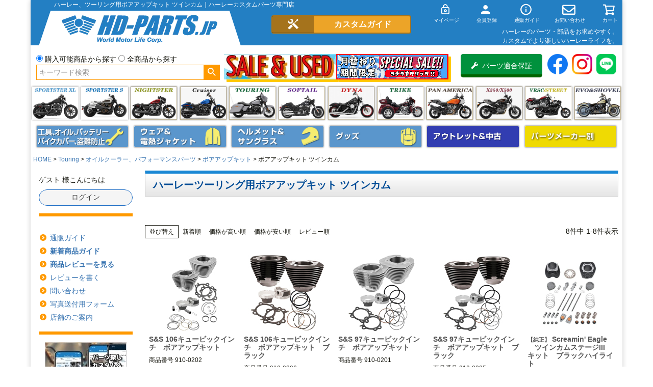

--- FILE ---
content_type: text/html;charset=UTF-8
request_url: https://www.hd-parts.jp/c/touring/other_touring/touring-boaupkit/touring-boaup-tc
body_size: 34271
content:
<!DOCTYPE html>
<html lang="ja"><head>
  <meta charset="UTF-8">
  
  <title>ハーレー、ツーリング用ボアアップキット ツインカム｜ハーレーカスタムパーツ専門店</title>
  <meta name="viewport" content="width=device-width">


    <meta name="description" content="ハーレー、ツーリングモデル用ボアアップキット ツインカム を探すならハーレーパーツ専門店HDパーツ  ネット通販、電話、FAX、ショップ店頭でも販売中。">
    <meta name="keywords" content="ボアアップキット ツインカム">
  
  <link rel="stylesheet" href="https://hdgp.itembox.design/system/fs_style.css?t=20251118042544">
  <link rel="stylesheet" href="https://hdgp.itembox.design/generate/theme1/fs_theme.css?t=20251121163702">
  <link rel="stylesheet" href="https://hdgp.itembox.design/generate/theme1/fs_original.css?t=20251121163702">
  
  <link rel="canonical" href="https://www.hd-parts.jp/c/touring/other_touring/touring-boaupkit/touring-boaup-tc">
  
  
  
  
  <script>
    window._FS=window._FS||{};_FS.val={"tiktok":{"enabled":false,"pixelCode":null},"recaptcha":{"enabled":false,"siteKey":null},"clientInfo":{"memberId":"guest","fullName":"ゲスト","lastName":"","firstName":"ゲスト","nickName":"ゲスト","stageId":"","stageName":"","subscribedToNewsletter":"false","loggedIn":"false","totalPoints":"","activePoints":"","pendingPoints":"","purchasePointExpiration":"","specialPointExpiration":"","specialPoints":"","pointRate":"","companyName":"","membershipCardNo":"","wishlist":"","prefecture":""},"enhancedEC":{"ga4Dimensions":{"userScope":{"login":"{@ member.logged_in @}","stage":"{@ member.stage_order @}"}},"amazonCheckoutName":"Amazon Pay","measurementId":"G-36394R9TB6","trackingId":"UA-6769364-1","dimensions":{"dimension1":{"key":"log","value":"{@ member.logged_in @}"},"dimension2":{"key":"mem","value":"{@ member.stage_order @}"}}},"shopKey":"hdgp","device":"PC","cart":{"stayOnPage":false}};
  </script>
  
  <script src="/shop/js/webstore-nr.js?t=20251118042544"></script>
  <script src="/shop/js/webstore-vg.js?t=20251118042544"></script>
  
    <script src="//r2.future-shop.jp/fs.hdgp/pc/recommend.js"></script>
  
  
  
  
  
  
    <meta property="og:title" content="ハーレー、ツーリング用ボアアップキット ツインカム｜ハーレーカスタムパーツ専門店">
    <meta property="og:type" content="website">
    <meta property="og:url" content="https://www.hd-parts.jp/c/touring/other_touring/touring-boaupkit/touring-boaup-tc">
    <meta property="og:image" content="https://hdgp.itembox.design/item/hd-parts.jp.jpg">
    <meta property="og:site_name" content="ハーレーカスタム＆用品 HDパーツ">
    <meta property="og:description" content="ハーレー、ツーリングモデル用ボアアップキット ツインカム を探すならハーレーパーツ専門店HDパーツ  ネット通販、電話、FAX、ショップ店頭でも販売中。">
  
  
  
    <script type="text/javascript" >
      document.addEventListener('DOMContentLoaded', function() {
        _FS.CMATag('{"fs_member_id":"{@ member.id @}","fs_page_kind":"category","fs_category_url":"touring+other_touring+touring-boaupkit+touring-boaup-tc"}')
      })
    </script>
  
  
  
<!-- Global Site Tag (gtag.js) - Google Analytics -->
<!--script async src="https://www.googletagmanager.com/gtag/js?id=UA-6769364-1"></script>
<script>
  window.dataLayer = window.dataLayer || [];
  function gtag(){dataLayer.push(arguments);}
  gtag('js', new Date());

  gtag('config', 'UA-6769364-1');
</script-->

<!-- Global site tag (gtag.js) - Google Ads: 1035312576 -->
<script async src="https://www.googletagmanager.com/gtag/js?id=AW-1035312576"></script>
<script>
  window.dataLayer = window.dataLayer || [];
  function gtag(){dataLayer.push(arguments);}
  gtag('js', new Date());

  gtag('config', 'AW-1035312576');
</script>

<!-- **ファビコン等↓↓ -->
<link rel="apple-touch-icon" href="https://hdgp.itembox.design/item/top/apple-touch-icon-180x180.png" sizes="180x180">
<link rel="icon" type="image/png" href="https://hdgp.itembox.design/item/top/apple-touch-icon-180x180.png" sizes="180x180">

<!-- **web font↓↓ -->
<link rel="stylesheet" href="https://use.fontawesome.com/releases/v5.10.2/css/all.css">
<!--script src="https://kit.fontawesome.com/28d1b56a2d.js" crossorigin="anonymous"></script-->

<script src="https://ajax.googleapis.com/ajax/libs/jquery/1.10.1/jquery.min.js"></script>
<script>

$(function(){
//usからの直接検索入力排除
//alert(location.pathname);

var url=location.href;
var path = location.pathname;

if (url.indexOf('/p/search?keyword=') !== -1) {
	if (url.indexOf('page=') !== -1 || url.indexOf('sort=') !== -1) {
	}else{
		window.location.href = 'https://www.hd-parts.jp/p/notfound';
	}
}

// Androidのバージョン判断
function and_ver() {
  var and_ua = navigator.userAgent;
  if( and_ua.indexOf("Android") > 0 ) {
    var version = parseFloat(and_ua.slice(and_ua.indexOf("Android")+8));
    return version;
  }
}

if (and_ver() < 7) {
  //Android6未満
  $('.fs-l-page').addClass('and6');
} else {
  //Android4以上
}

});
</script>
<meta name="google-site-verification" content="H1Ei11X1dI9hUXd5srH_9f4rQ2yWg38ZrXmk8upUliE" />
<script>
$(function(){
if ($('.fs-client-cart-count').text() > 0) {
      $('.fs-client-cart-count').addClass("is-ready");//class名追加
} else {
      $('.fs-client-cart-count').removeClass("is-ready");//class名削除
}

});
</script>
<script>
  window.dataLayer = window.dataLayer || [];
  function gtag(){dataLayer.push(arguments);}
  gtag('js', new Date());
  gtag('config', 'UA-6769364-1', { 'send_page_view': false });

  var poplink3 = [{
    uid: "250fb34b70094652b98694022abacbeeu",
    target: "#TARGET1", //INPUTタグに指定したidを記述
suggestCount: 10, //「候補語サジェスト」を10個表示
gaType: "gtag", //Googleアナリティクスで測定（拡張eコマース機能を使用）
   deviceType: { desktop: 'pc011r', mobile: 'sphs' }
  }, {
    uid: "250fb34b70094652b98694022abacbeeu",
    target: "#TARGET2",
suggestCount: 10, //「候補語サジェスト」を10個表示
displayItemSummary: false, //商品説明を表示しない
gaType: "gtag", //Googleアナリティクスで測定（拡張eコマース機能を使用）
   deviceType: { desktop: 'pc011r', mobile: 'sphs' }
  }];
  (function() {
    var s = document.createElement("script");
    s.charset = "utf-8";
    s.src = "//poplink-f.probo.biz/pl3/poplink3.js";
    document.getElementsByTagName("head")[0].appendChild(s);
  })();
</script>
<script async src="https://www.googletagmanager.com/gtag/js?id=G-36394R9TB6"></script>

<script><!--
_FS.setTrackingTag('%3Cscript%3E%0A++%21%28function+%28w%2C+d%2C+t%2C+u%2C+n%2C+s%2C+c%29+%7B%0A++++w%5Bn%5D+%3D+w%5Bn%5D+%7C%7C+function+%28%29+%7B%0A++++++%28w%5Bn%5D.queue+%3D+w%5Bn%5D.queue+%7C%7C+%5B%5D%29.push%28arguments%29%3B%0A++++%7D%3B%0A++++s+%3D+d.createElement%28t%29%3B%0A++++c+%3D+d.getElementsByTagName%28t%29%5B0%5D%3B%0A++++s.async+%3D+1%3B%0A++++s.src+%3D+u%3B%0A++++c.parentNode.insertBefore%28s%2C+c%29%3B%0A++%7D%29%28window%2C+document%2C+%27script%27%2C+%27https%3A%2F%2Ftag.ecbooster.jp%2Fproduction%2Ffutureshop%2Febe16821-beff-4307-b624-2225507e2960%2Faec9d306-ee24-4cd6-b417-58245a0634da.js%27%2C+%27ecbooster_tag%27%29%3B%0A++ecbooster_tag%28%7B%0A++++page%3A+%22GoodsList%22%2C%0A++%7D%29%3B%0A%3C%2Fscript%3E%0A%0A%3Cscript+type%3D%22text%2Fjavascript%22%3E%0Awindow.tr%3Dwindow.tr%7C%7Cfunction%28%29%7Btr.q%3D%5B%5D%3Btr.q.push%28arguments%29%7D%3B%0Awindow.sendTrack+%3D+window.sendTrack+%7C%7C+function%28obj%2Cevent%29+%7B%0Aobj%5B%22sendId%22%5D+%3D+%22hd-parts.jp%22%3B%0Atr.tr_obj%3Dobj%3Btr%28%22send%22%2Cevent%29%3Btracking%28%29%3B%7D%3C%2Fscript%3E%0A%3Cscript+src%3D%22%2F%2Fc4.k-crm.jp%2Ftracking.js%22%3E%3C%2Fscript%3E%0A%3Cscript+type%3D%22text%2Fjavascript%22%3E%0Avar+trackBody%3D+%5B%5D%3B%0AtrackBody%5B%22userId%22%5D+%3D%22%7B%40+member.id+%40%7D%22%3B%0AsendTrack%28trackBody%2C%22normal%22%29%3B%0A%3C%2Fscript%3E%0A%3C%21--+User+Heat+Tag+--%3E%0A%3Cscript+type%3D%22text%2Fjavascript%22%3E%0A%28function%28add%2C+cla%29%7Bwindow%5B%27UserHeatTag%27%5D%3Dcla%3Bwindow%5Bcla%5D%3Dwindow%5Bcla%5D%7C%7Cfunction%28%29%7B%28window%5Bcla%5D.q%3Dwindow%5Bcla%5D.q%7C%7C%5B%5D%29.push%28arguments%29%7D%2Cwindow%5Bcla%5D.l%3D1*new+Date%28%29%3Bvar+ul%3Ddocument.createElement%28%27script%27%29%3Bvar+tag+%3D+document.getElementsByTagName%28%27script%27%29%5B0%5D%3Bul.async%3D1%3Bul.src%3Dadd%3Btag.parentNode.insertBefore%28ul%2Ctag%29%3B%7D%29%28%27%2F%2Fuh.nakanohito.jp%2Fuhj2%2Fuh.js%27%2C+%27_uhtracker%27%29%3B_uhtracker%28%7Bid%3A%27uh6OEdXp25%27%7D%29%3B%0A%3C%2Fscript%3E%0A%3C%21--+End+User+Heat+Tag+--%3E%0A%3C%21--+Global+site+tag+%28gtag.js%29+-+Google+Ads%3A+1035312576+--%3E%0A%3Cscript+async+src%3D%22https%3A%2F%2Fwww.googletagmanager.com%2Fgtag%2Fjs%3Fid%3DAW-1035312576%22%3E%3C%2Fscript%3E%0A%3Cscript%3E%0A++window.dataLayer+%3D+window.dataLayer+%7C%7C+%5B%5D%3B%0A++function+gtag%28%29%7BdataLayer.push%28arguments%29%3B%7D%0A++gtag%28%27js%27%2C+new+Date%28%29%29%3B%0A%0A++gtag%28%27config%27%2C+%27AW-1035312576%27%29%3B%0A%3C%2Fscript%3E%0A%3Cscript%3E%09%0A++gtag%28%27event%27%2C+%27page_view%27%2C+%7B%0A++++%27send_to%27%3A+%27AW-1035312576%27%2C%0A++++%27ecomm_pagetype%27%3A+%27category%27%2C%0A++++%27ecomm_prodid%27%3A%5B%2719482%27%2C%2719483%27%2C%2719509%27%2C%2719510%27%2C%2765547%27%2C%2743500%27%2C%2743499%27%2C%2743512%27%5D%0A++%7D%29%3B%0A%3C%2Fscript%3E%0A%3Cscript%3E%0A++var+ahrefs_analytics_script+%3D+document.createElement%28%27script%27%29%3B%0A++ahrefs_analytics_script.async+%3D+true%3B%0A++ahrefs_analytics_script.src+%3D+%27https%3A%2F%2Fanalytics.ahrefs.com%2Fanalytics.js%27%3B%0A++ahrefs_analytics_script.setAttribute%28%27data-key%27%2C+%27jSW9k9e8VGEXgT3V5V9PKw%27%29%3B%0A++document.getElementsByTagName%28%27head%27%29%5B0%5D.appendChild%28ahrefs_analytics_script%29%3B%0A%3C%2Fscript%3E');
--></script>
</head>
<body class="fs-body-category fs-body-category-touring-boaup-tc" id="fs_ProductCategory">
<script><!--
_FS.setTrackingTag('%3C%21--+%E5%95%86%E5%93%81%E4%B8%80%E8%A6%A7%E3%83%9A%E3%83%BC%E3%82%B8%28LTVLAB%29S+--%3E%0A%3Cscript+type%3D%22text%2Fjavascript%22%3E%0Avar+trackBody+%3D+%5B%5D%3B%0AtrackBody%5B%22userId%22%5D+%3D+%22%7B%40+member.id+%40%7D%22%3B%0AsendTrack%28trackBody%2C+%22normal%22%29%3B%0Avar+productinfo+%3D+%5B%5D%3B%0Avar+product+%3D+%5B%5D%3B%0Aproduct+%3D+%5B%5D%3B%0Aproduct%5B%22id%22%5D+%3D+%22910-0202%22%3B%0Aproduct%5B%22name%22%5D+%3D+%22S%26amp%3BS+106%E3%82%AD%E3%83%A5%E3%83%BC%E3%83%93%E3%83%83%E3%82%AF%E3%82%A4%E3%83%B3%E3%83%81%E3%80%80%E3%83%9C%E3%82%A2%E3%82%A2%E3%83%83%E3%83%97%E3%82%AD%E3%83%83%E3%83%88%22%3B%0Aproduct%5B%22url%22%5D+%3D+%22https%3A%2F%2Fwww.hd-parts.jp%2Fc%2Fdyna%2Fother_dyna%2Fdyna-boaup%2F495660%22%3B%0Aproduct%5B%22price%22%5D+%3D+%22222921%22%3B%0Aproduct%5B%22imgUrl%22%5D+%3D+%22https%3A%2F%2Fhdgp.itembox.design%2Fproduct%2F194%2F000000019482%2F000000019482-01-l.jpg%3Ft%3D20260123185340%22%3B%0Aproductinfo%5B%2719482%27%5D%3Dproduct%3Bproduct+%3D+%5B%5D%3B%0Aproduct%5B%22id%22%5D+%3D+%22910-0206%22%3B%0Aproduct%5B%22name%22%5D+%3D+%22S%26amp%3BS+106%E3%82%AD%E3%83%A5%E3%83%BC%E3%83%93%E3%83%83%E3%82%AF%E3%82%A4%E3%83%B3%E3%83%81%E3%80%80%E3%83%9C%E3%82%A2%E3%82%A2%E3%83%83%E3%83%97%E3%82%AD%E3%83%83%E3%83%88%E3%80%80%E3%83%96%E3%83%A9%E3%83%83%E3%82%AF%22%3B%0Aproduct%5B%22url%22%5D+%3D+%22https%3A%2F%2Fwww.hd-parts.jp%2Fc%2Fdyna%2Fother_dyna%2Fdyna-boaup%2F495661%22%3B%0Aproduct%5B%22price%22%5D+%3D+%22235383%22%3B%0Aproduct%5B%22imgUrl%22%5D+%3D+%22https%3A%2F%2Fhdgp.itembox.design%2Fproduct%2F194%2F000000019483%2F000000019483-01-l.jpg%3Ft%3D20260123185340%22%3B%0Aproductinfo%5B%2719483%27%5D%3Dproduct%3Bproduct+%3D+%5B%5D%3B%0Aproduct%5B%22id%22%5D+%3D+%22910-0201%22%3B%0Aproduct%5B%22name%22%5D+%3D+%22S%26amp%3BS+97%E3%82%AD%E3%83%A5%E3%83%BC%E3%83%93%E3%83%83%E3%82%AF%E3%82%A4%E3%83%B3%E3%83%81%E3%80%80%E3%83%9C%E3%82%A2%E3%82%A2%E3%83%83%E3%83%97%E3%82%AD%E3%83%83%E3%83%88%22%3B%0Aproduct%5B%22url%22%5D+%3D+%22https%3A%2F%2Fwww.hd-parts.jp%2Fc%2Fdyna%2Fother_dyna%2Fdyna-boaup%2F495662%22%3B%0Aproduct%5B%22price%22%5D+%3D+%22222921%22%3B%0Aproduct%5B%22imgUrl%22%5D+%3D+%22https%3A%2F%2Fhdgp.itembox.design%2Fproduct%2F195%2F000000019509%2F000000019509-01-l.jpg%3Ft%3D20260123185340%22%3B%0Aproductinfo%5B%2719509%27%5D%3Dproduct%3Bproduct+%3D+%5B%5D%3B%0Aproduct%5B%22id%22%5D+%3D+%22910-0205%22%3B%0Aproduct%5B%22name%22%5D+%3D+%22S%26amp%3BS+97%E3%82%AD%E3%83%A5%E3%83%BC%E3%83%93%E3%83%83%E3%82%AF%E3%82%A4%E3%83%B3%E3%83%81%E3%80%80%E3%83%9C%E3%82%A2%E3%82%A2%E3%83%83%E3%83%97%E3%82%AD%E3%83%83%E3%83%88%E3%80%80%E3%83%96%E3%83%A9%E3%83%83%E3%82%AF%22%3B%0Aproduct%5B%22url%22%5D+%3D+%22https%3A%2F%2Fwww.hd-parts.jp%2Fc%2Fdyna%2Fother_dyna%2Fdyna-boaup%2F495663%22%3B%0Aproduct%5B%22price%22%5D+%3D+%22235383%22%3B%0Aproduct%5B%22imgUrl%22%5D+%3D+%22https%3A%2F%2Fhdgp.itembox.design%2Fproduct%2F195%2F000000019510%2F000000019510-01-l.jpg%3Ft%3D20260123185340%22%3B%0Aproductinfo%5B%2719510%27%5D%3Dproduct%3Bproduct+%3D+%5B%5D%3B%0Aproduct%5B%22id%22%5D+%3D+%2292500035%22%3B%0Aproduct%5B%22name%22%5D+%3D+%22Screamin%26apos%3B+Eagle%E3%80%80%E3%83%84%E3%82%A4%E3%83%B3%E3%82%AB%E3%83%A0%E3%82%B9%E3%83%86%E3%83%BC%E3%82%B8III+%E3%82%AD%E3%83%83%E3%83%88%E3%80%80%E3%83%96%E3%83%A9%E3%83%83%E3%82%AF%E3%83%8F%E3%82%A4%E3%83%A9%E3%82%A4%E3%83%88%22%3B%0Aproduct%5B%22url%22%5D+%3D+%22https%3A%2F%2Fwww.hd-parts.jp%2Fc%2Fharley_maker%2Feagle%2Fse_touring%2Fse_touring_other%2F92500035%22%3B%0Aproduct%5B%22price%22%5D+%3D+%22601980%22%3B%0Aproduct%5B%22imgUrl%22%5D+%3D+%22https%3A%2F%2Fhdgp.itembox.design%2Fproduct%2F655%2F000000065547%2F000000065547-01-l.jpg%3Ft%3D20260123185340%22%3B%0Aproductinfo%5B%2765547%27%5D%3Dproduct%3Bproduct+%3D+%5B%5D%3B%0Aproduct%5B%22id%22%5D+%3D+%2292500032%22%3B%0Aproduct%5B%22name%22%5D+%3D+%22%E3%82%B9%E3%82%AF%E3%83%AA%E3%83%BC%E3%83%9F%E3%83%B3%E3%82%A4%E3%83%BC%E3%82%B0%E3%83%AB%E3%80%80110%E3%82%AD%E3%83%A5%E3%83%BC%E3%83%93%E3%83%83%E3%82%AF%E3%82%A4%E3%83%B3%E3%83%81%E3%80%80%E3%83%91%E3%83%95%E3%82%A9%E3%83%BC%E3%83%9E%E3%83%B3%E3%82%B9%E3%82%AD%E3%83%83%E3%83%88+2014%EF%BD%9E2016%22%3B%0Aproduct%5B%22url%22%5D+%3D+%22https%3A%2F%2Fwww.hd-parts.jp%2Fc%2Ftouring%2Fother_touring%2Ftouring-boaupkit%2Ftouring-boaup-tc%2F92500032%22%3B%0Aproduct%5B%22price%22%5D+%3D+%22755980%22%3B%0Aproduct%5B%22imgUrl%22%5D+%3D+%22https%3A%2F%2Fhdgp.itembox.design%2Fproduct%2F435%2F000000043500%2F000000043500-01-l.jpg%3Ft%3D20260123185340%22%3B%0Aproductinfo%5B%2743500%27%5D%3Dproduct%3Bproduct+%3D+%5B%5D%3B%0Aproduct%5B%22id%22%5D+%3D+%2292500031%22%3B%0Aproduct%5B%22name%22%5D+%3D+%22%E3%82%B9%E3%82%AF%E3%83%AA%E3%83%BC%E3%83%9F%E3%83%B3%E3%82%A4%E3%83%BC%E3%82%B0%E3%83%AB%E3%80%80110%E3%82%AD%E3%83%A5%E3%83%BC%E3%83%93%E3%83%83%E3%82%AF%E3%82%A4%E3%83%B3%E3%83%81%E3%80%80%E3%83%91%E3%83%95%E3%82%A9%E3%83%BC%E3%83%9E%E3%83%B3%E3%82%B9%E3%82%AD%E3%83%83%E3%83%88%22%3B%0Aproduct%5B%22url%22%5D+%3D+%22https%3A%2F%2Fwww.hd-parts.jp%2Fc%2Ftouring%2Fother_touring%2Ftouring-boaupkit%2Ftouring-boaup-tc%2F92500031%22%3B%0Aproduct%5B%22price%22%5D+%3D+%22741980%22%3B%0Aproduct%5B%22imgUrl%22%5D+%3D+%22https%3A%2F%2Fhdgp.itembox.design%2Fproduct%2F434%2F000000043499%2F000000043499-01-l.jpg%3Ft%3D20260123185340%22%3B%0Aproductinfo%5B%2743499%27%5D%3Dproduct%3Bproduct+%3D+%5B%5D%3B%0Aproduct%5B%22id%22%5D+%3D+%2292500054%22%3B%0Aproduct%5B%22name%22%5D+%3D+%22%E3%82%B9%E3%82%AF%E3%83%AA%E3%83%BC%E3%83%9F%E3%83%B3%E3%82%A4%E3%83%BC%E3%82%B0%E3%83%AB%E3%80%80%E3%83%84%E3%82%A4%E3%83%B3%E3%82%AB%E3%83%A0%E3%83%9C%E3%83%AB%E3%83%88%E3%82%AA%E3%83%B3+110CI+to+117CI+%E3%83%96%E3%83%A9%E3%83%83%E3%82%AF%E3%83%95%E3%82%A3%E3%83%8B%E3%83%83%E3%82%B7%E3%83%A5%22%3B%0Aproduct%5B%22url%22%5D+%3D+%22https%3A%2F%2Fwww.hd-parts.jp%2Fc%2Ftouring%2Fother_touring%2Ftouring-boaupkit%2Ftouring-boaup-tc%2F92500054%22%3B%0Aproduct%5B%22price%22%5D+%3D+%22671980%22%3B%0Aproduct%5B%22imgUrl%22%5D+%3D+%22https%3A%2F%2Fhdgp.itembox.design%2Fproduct%2F435%2F000000043512%2F000000043512-01-l.jpg%3Ft%3D20260123185340%22%3B%0Aproductinfo%5B%2743512%27%5D%3Dproduct%3B%0A%3C%2Fscript%3E%0A%3Cscript+src%3D%22%2F%2Fc4.k-crm.jp%2Ffuture-shop-feature2.js%22%3E%3C%2Fscript%3E%0A%3C%21--+%E5%95%86%E5%93%81%E4%B8%80%E8%A6%A7%E3%83%9A%E3%83%BC%E3%82%B8%28LTVLAB%29E+--%3E%0A%3C%21--+User+Heat+Tag+--%3E%0A%3Cscript+type%3D%22text%2Fjavascript%22%3E%0A%28function%28add%2C+cla%29%7Bwindow%5B%27UserHeatTag%27%5D%3Dcla%3Bwindow%5Bcla%5D%3Dwindow%5Bcla%5D%7C%7Cfunction%28%29%7B%28window%5Bcla%5D.q%3Dwindow%5Bcla%5D.q%7C%7C%5B%5D%29.push%28arguments%29%7D%2Cwindow%5Bcla%5D.l%3D1*new+Date%28%29%3Bvar+ul%3Ddocument.createElement%28%27script%27%29%3Bvar+tag+%3D+document.getElementsByTagName%28%27script%27%29%5B0%5D%3Bul.async%3D1%3Bul.src%3Dadd%3Btag.parentNode.insertBefore%28ul%2Ctag%29%3B%7D%29%28%27%2F%2Fuh.nakanohito.jp%2Fuhj2%2Fuh.js%27%2C+%27_uhtracker%27%29%3B_uhtracker%28%7Bid%3A%27uh6OEdXp25%27%7D%29%3B%0A%3C%2Fscript%3E%0A%3C%21--+End+User+Heat+Tag+--%3E');
--></script>
<div class="fs-l-page">
<!--script src="https://ajax.googleapis.com/ajax/libs/jquery/1.10.1/jquery.min.js"></script-->
<script>
//商品価格の比較
$(function(){

for(var i = 0; i < 50; i++){
	$('.fs-c-productListItem:eq(' + i + ')').each(function(){
		if(!($('.fs-c-productListItem:eq(' + i + ') .fs-c-productShippingDateNote').size())){
			$('.fs-c-productListItem:eq(' + i + ') .fs-c-productListItem__prices').after('<p class="zaiko" style="display:inline-block;">在庫有り</p>');
		}
		if($('.fs-c-wishList .fs-c-productListItem:eq(' + i + ') .fs-c-productStock__number').text() <=999){
			$('.fs-c-wishList .fs-c-productListItem:eq(' + i + ') .fs-c-productListItem__prices').after('<p class="zaiko" style="display:inline-block;">在庫有り</p>');
		}
		if($('.fs-c-wishList .fs-c-productListItem:eq(' + i + ') .fs-c-productStock__number').text() <=999){
			$('.fs-c-wishList .fs-c-productListItem:eq(' + i + ') .fs-c-productListItem__prices').after('<p class="zaiko" style="display:inline-block;">在庫有り</p>');
		}
		if($('.fs-c-productListCarousel__list .fs-c-productListItem:eq(' + i + ') .fs-c-productStock__number').text() <=999){
			$('.fs-c-productListCarousel__list .fs-c-productListItem:eq(' + i + ') .fs-c-productListItem__prices').after('<p class="zaiko" style="display:inline-block;">在庫有り</p>');
		}

		if($('.fs-c-productListItem:eq(' + i + ') .fs-c-modal--chooseVariation').size()){
			$('.fs-c-productListItem:eq(' + i + ') .fs-c-productListItem__prices + p.zaiko').remove();
			for(var i2 = 0; i2 < 20; i2++){
				var str = $('.fs-c-productListItem:eq(' + i + ') .fs-c-modal--chooseVariation li:eq(' + i2 + ') .fs-c-variationCart__variationName__stockValue').text();
				var n = str.length;
				if (n < 3 && n > 0){
					if(!($('.fs-c-productListItem:eq(' + i + ') .fs-c-productListItem__prices + p.zaiko').size())){
						$('.fs-c-productListItem:eq(' + i + ') .fs-c-productListItem__prices').after('<p class="zaiko" style="display:inline-block;" style="display:inline-block;">在庫有り</p>');
					}
				}
			}
		}
//		if($('.fs-c-productListItem:eq(' + i + ') .fs-c-productListItem__control .fs-c-button--viewProductDetail').size()){
		if($('.fs-c-productListItem:eq(' + i + ') .fs-c-productListItem__control .fs-c-button--viewProductDetail').size() && $('.fs-c-productListItem:eq(' + i + ') .fs-c-productListItem__control .fs-c-button--viewProductDetail[href*="/SEL"]').size()){
			$('.fs-c-productListItem:eq(' + i + ') .fs-c-productListItem__prices + p.zaiko').remove();
		}
	});

	$('.fs-c-productListItem:eq(' + i + ') .fs-c-productPrice--member').each(function(){
		var str1 = $('.fs-c-productListItem:eq(' + i + ') .fs-c-productListItem__prices .fs-c-productPrice--member .fs-c-price__value').text();
		var str2 = $('.fs-c-productListItem:eq(' + i + ') .fs-c-productListItem__prices .fs-c-productPrice--selling .fs-c-price__value').text();
		if (str1 == str2){
			$('.fs-c-productListItem:eq(' + i + ') .fs-c-productListItem__prices .fs-c-productPrice--member').css('display', 'none');
		}else{
			$('.fs-c-productListItem:eq(' + i + ') .fs-c-productListItem__prices .fs-c-productPrice--selling .fs-c-productPrice__main__price').css({'text-decoration':'line-through','color' : '#3c3c3c'});
			var str3 = parseInt((Number(str2.replace(/,/g, '')) - Number(str1.replace(/,/g, '')))/Number(str2.replace(/,/g, ''))*100);
			$('.fs-c-productListItem:eq(' + i + ') .fs-c-productListItem__productDescription').before('<p class="txtBold red pL5 float_right" style="width:8.0rem;">' + str3 + '％OFF</p><br style="clear:both;">');
		}

		
		if($('.fs-c-productListItem:eq(' + i + ') .fs-c-productStock').size()){
			$('.fs-c-productListItem:eq(' + i + ') .fs-c-productListItem__prices + p.zaiko').remove();
		}

		if(!($('.fs-c-productListItem:eq(' + i + ') input[type="hidden"]').size())){
			if($('.fs-c-productListItem:eq(' + i + ') .fs-c-button--viewProductDetail').size()){
			$('.fs-c-productListItem:eq(' + i + ') .fs-c-productListItem__prices + p.zaiko').remove();
			}
		}
		
		var str = $('.fs-c-productListItem:eq(' + i + ') .fs-c-productName__name').text();
		if(str.indexOf('La Rosa Design') != -1){
			$('.fs-c-productListItem:eq(' + i + ') div.fs-c-productListItem__outOfStock').replaceWith('<div class="fs-c-productListItem__outOfStock fs-c-productListItem__notice fs-c-productStock">メーカー欠品中</div>');
//			$('.fs-c-productListItem:eq(' + i + ') .fs-c-productListItem__outOfStock').css('color', 'red');
		}
		if(str.indexOf('RED THUNDER') != -1){
			$('.fs-c-productListItem:eq(' + i + ') div.fs-c-productListItem__outOfStock').replaceWith('<div class="fs-c-productListItem__outOfStock fs-c-productListItem__notice fs-c-productStock">メーカー欠品中</div>');
		}

		//valリンク追加
		if($('.fs-c-productListItem:eq(' + i + ') .fs-c-productListItem__productDescription').size()){
			var txt_regex = $('.fs-c-productListItem:eq(' + i + ') .fs-c-productListItem__productDescription').text();
			var regex = $('.fs-c-productListItem:eq(' + i + ') .fs-c-productListItem__productDescription').html();

			if(/\$(.*?)\$/g.test(regex)){
			var regs = [ /\$(.*?)\$/g ];
			var arr = null;
			var result = '新商品番号：';
			
			while((arr = regs[0].exec(txt_regex)) != null) {
				result += '<a href="/fs/hdgp/' + arr[1] + '">' + arr[1] + '</a> / ';
			}
			$('.fs-c-productListItem:eq(' + i + ') .fs-c-productListItem__productDescription').html(result);
			}
		}

	});
}

$(".square_btn").parent('p').addClass('ifa');

	if($('.fs-c-noResultMessage__title').size()){
		$('.fs-c-productList').css('display', 'none');
	}

//カテゴリ※リンク対策
var ctitle = $('.fs-c-heading').text();
$('.fs-c-heading').text(ctitle.replace('※※※',''));

for(var c = 0; c < 50; c++){
	var kome = $('.fs-c-subgroupList__item:eq(' + c + ') .fs-c-subgroupList__label').text();
	$('.fs-c-subgroupList__item:eq(' + c + ') .fs-c-subgroupList__label').text(kome.replace('※※※',''));
}

for(var d = 0; d < 10; d++){
	var kome2 = $('.fs-c-breadcrumb__listItem:eq(' + d + ') a').text();
	$('.fs-c-breadcrumb__listItem:eq(' + d + ') a').text(kome2.replace('※※※',''));
}

//カテゴリ※子要素が2個の時
var size = $('ul.fs-c-subgroupList li.fs-c-subgroupList__item').length;
		if (size < 3){
			$('ul.fs-c-subgroupList').addClass('list2');
		}


});

//モーダルウィンドウ
$(function(){
	var mdwBtn = $('.modalBtn'),
	overlayOpacity = 1.0,
	fadeTime = 500;

var touch_start_y;

// タッチしたとき開始位置を保存しておく
$(window).on('touchstart', function(event) {
  touch_start_y = event.originalEvent.changedTouches[0].screenY;
});

	mdwBtn.on('click',function(e){
		e.preventDefault();

		var setMdw = $(this),
		setHref = setMdw.attr('href'),
		wdHeight = $(window).height();
		$('body').append('<div id="mdOverlay"><div id="mdWindow"><div class="mdClose">×</div><iframe id="contWrap"></iframe></div></div>');

  // スクロール禁止
  $('html, body.fs-body-product').css('overflow', 'hidden');

		$('#contWrap').attr('src',setHref);
		$('#mdOverlay,#mdWindow').css({display:'block',opacity:'0'});
		$('#mdOverlay').css({height:wdHeight}).stop().animate({opacity:overlayOpacity},fadeTime);
		$('#mdWindow').stop().animate({opacity:'1'},fadeTime);

		$(window).on('resize',function(){
			var adjHeight = $(window).height();
			$('#mdOverlay').css({height:adjHeight});
		});

		$('#mdOverlay,.mdClose').on('click',function(){
		  $('html, body.fs-body-product').css('overflow', '');
			$('#mdWindow,#mdOverlay').stop().animate({opacity:'0'},fadeTime,function(){
				$('#mdOverlay,#mdWindow').remove();
			});
		});

  // スワイプしているとき
  $(window).on('touchmove.noscroll', function(event) {
    var current_y = event.originalEvent.changedTouches[0].screenY,
        height = $('#mdOverlay').outerHeight(),
        is_top = touch_start_y <= current_y && $('#mdOverlay')[0].scrollTop === 0,
        is_bottom = touch_start_y >= current_y && $('#mdOverlay')[0].scrollHeight - $('#mdOverlay')[0].scrollTop === height;
    
    // スクロール対応モーダルの上端または下端のとき
    if (is_top || is_bottom) {
      // スクロール禁止
      event.preventDefault();
    }

  // モーダルをフェードイン
  $overlay.fadeIn(300);

	});
});

});

</script>

<style>

</style>
<header class="fs-l-header">
<div class="fs-l-header__contents">
<div class="fs-l-header__leftContainer">
<!-- **ドロワーメニューアイコン（フリーパーツ）↓↓ -->
<div class="fs-l-header__drawerOpener">
  <label for="fs_p_ctrlDrawer" class="fs-p-drawerButton fs-p-drawerButton--open">
    <i class="fs-p-drawerButton__icon fas fa-bars"></i>
    <span class="fs-p-drawerButton__label">menu</span>
  </label>
</div>
<!-- **ドロワーメニューアイコン（フリーパーツ）↑↑ -->
<!-- **ECサイトロゴ（フリーパーツ）↓↓ -->
  <div class="header-title-area" id="header-title-area">
    <h1 class="site-description"><span>ハーレー、ツーリング用ボアアップキット ツインカム｜ハーレーカスタムパーツ専門店</span></h1>
    <a href="https://www.hd-parts.jp/"><picture><source type="image/webp" srcset="https://hdgp.itembox.design/item/fs_starting/sampleShop_logo.webp?t=20260116094400"><img src="https://hdgp.itembox.design/item/fs_starting/sampleShop_logo.png?t=20260116094400" alt="ハーレーカスタム＆用品 HDパーツ" class="fs-p-logo__image"></picture></a>
  </div>
<!-- **ECサイトロゴ（フリーパーツ）↑↑ -->
	<div id="pc-switch" class="sp">
	<a href="/custom_guide/" target="_blank"><span class="guide-sp2">カスタム<br>ガイド</span></a>
	</div>
</div>
<div class="fs-m-header__contents pc">
	<p> <br> </p>
	<div id="pc-switch">
	<a href="/custom_guide/" target="_blank"><span class="guide-sp2">カスタムガイド</span></a>
	</div>
</div>
    <div class="fs-p-headerNavigation__search sp">
      <form action="/p/search" method="get">
        <span class="fs-p-searchForm__inputGroup fs-p-inputGroup">
          <input id="name" type="hidden" name="nostock" value="false" checked="checked" >
          <input type="hidden" name="sort" value="priority">
          <!--input type="hidden" name="sort" value="keyword"-->
          <input type="text" name="keyword" maxlength="1000" placeholder="キーワード検索" class="fs-p-searchForm__input fs-p-inputGroup__input" value="" id="TARGET2">
          <button type="submit" class="fs-p-searchForm__button fs-p-inputGroup__button">検索</button>
        </span>
      </form>
    </div>
<div class="fs-l-header__utility">
<nav class="fs-p-headerUtilityMenu">
	<ul class="fs-p-headerUtilityMenu__list fs-clientInfo fs-pt-menu fs-pt-menu--lv1 is-ready fs-p-headerNavigation__list">
		<!--li class="fs-p-headerUtilityMenu__logout is-loggedIn--{@ member.logged_in @} fs-pt-menu__item fs-pt-menu__item--lv1">
			<a href="/p/logout" class="fs-p-headerNavigation__link"><i class="fs-icon--accountDelete"></i>ログアウト</a>
		</li>
		<li class="fs-p-headerUtilityMenu__login is-loggedIn--{@ member.logged_in @} fs-pt-menu__item fs-pt-menu__item--lv1">
			<a href="/p/login" class="fs-p-headerNavigation__link"><i class="fs-icon--accountSettings"></i>ログイン</a>
		</li-->
		<li class="fs-pt-menu__item fs-pt-menu__item--lv1 min">
			<a href="/my/top" class="fs-p-headerNavigation__link"><i class="fs-icon--mypage"></i>マイページ</a>
		</li>
		<li class="fs-p-headerUtilityMenu__register is-loggedIn--{@ member.logged_in @} fs-pt-menu__item fs-pt-menu__item--lv1">
			<a href="/p/register" class="fs-p-headerNavigation__link"><i class="fs-icon--member"></i>会員登録</a>
		</li>
		<li class="fs-p-headerUtilityMenu__logout is-loggedIn--{@ member.logged_in @} fs-pt-menu__item fs-pt-menu__item--lv1">
			<a href="/my/wishlist" class="fs-p-headerNavigation__link"><i class="fs-icon--heartOutline"></i>お気に入り</a>
		</li>
		<li class="fs-pt-menu__item fs-pt-menu__item--lv1 min">
			<a href="/f/shopping_guide" class="fs-p-headerNavigation__link"><i class="fs-icon--Guide"></i>通販ガイド</a>
		</li>
		<li class="fs-pt-menu__item fs-pt-menu__item--lv1 min">
			<a href="/f/inq" class="fs-p-headerNavigation__link"><i class="far fa-envelope"></i>お問い合わせ</a>
		</li>
		<li class="fs-pt-menu__item fs-pt-menu__item--lv1">
			<a href="/p/cart" class="fs-p-headerNavigation__viewCartButton fs-p-headerNavigation__link">
			 <i class="fs-icon--cart"></i>
			 <span class="fs-p-headerNavigation__viewCartButton__label">カート</span>
			 <span class="fs-p-cartItemNumber fs-client-cart-count fs-clientInfo"></span>
			</a>
		</li>
	</ul>
</nav>
<!-- **電話注文バナー（フリーパーツ） ↓↓ -->
<div class="fs-p-phoneOrder">
  <!--span class="fs-p-phoneOrder__phoneLabel">電話注文</span-->
  <!--i class="fas fa-phone-square"></i 20/04/24:一時非公開-->
  <!--span class="fs-p-phoneOrder__phoneNum">03-5933-9305</span 20/04/24:一時非公開-->
  <!--span class="fs-p-phoneOrder__addition">営業時間　10:00〜18:00<br>年中無休(年末年始を除く)</span-->
<p>ハーレーのパーツ・部品をお求めやすく。<br>カスタムでより楽しいハーレーライフを。</p>
</div>
<!-- **電話注文バナー（フリーパーツ） ↑↑ -->
</div>
</div>
<div class="fs-l-header__contents">
<div class="fs-l-header__leftContainer">
<!-- **商品キーワード検索フォーム（フリーパーツ）↓↓ -->
<div class="fs-p-searchForm">
  <form action="/p/search" method="get">
    <!--input type="hidden" name="sort" value="priority"-->
    <input type="hidden" name="sort" value="keyword">
    <span class="fs-p-searchForm__inputGroup">
      <input id="name" type="radio" name="nostock" value="false" checked="checked" > 購入可能商品から探す
      <input id="number" type="radio" name="nostock" value="true" > 全商品から探す
    </span>
    <span class="fs-p-searchForm__inputGroup fs-p-inputGroup">
      <input type="text" id="TARGET1" name="keyword" maxlength="1000" placeholder="キーワード検索" class="fs-p-searchForm__input fs-p-inputGroup__input" value="">
      <button type="submit" id="send" class="recaptcha fs-p-searchForm__button fs-p-inputGroup__button">検索</button>
    </span>
<!--div>Input: <span id="output"></span></div>
<div>Change: <span id="output2"></span></div-->
  </form>
</div>
<script type="application/ld+json">
{
  "@context": "http://schema.org",
  "@type": "WebSite",
  "url": "http://www.hd-parts.jp/",
  "potentialAction": {
    "@type": "SearchAction",
    "target": "http://www.hd-parts.jp//p/search?keyword={search_term_string}",
    "query-input": "required name=search_term_string"
  }
}
</script>
<!-- **商品キーワード検索フォーム（フリーパーツ）↑↑ -->

</div>
<div class="fs-l-header__centerContainer clearfix">
<!--div class="sp">
<div class="float_left" style="width:50%;"><a href="https://www.hd-parts.jp/c/outlet?utm_source=SALE2&utm_medium=SALE2&utm_campaign=SALE2&utm_id=SALE2" class="btn-square-above-look"><img src="https://hdgp.itembox.design/item/SALEUSED-spnew3.webp?t=20260116094400" height="50px" width="220px" alt="ハーレーパーツSALE"></a></div>
<div class="float_left" style="width:50%;"><a href="https://www.hd-parts.jp/c/vance-specialsale?utm_source=banner&utm_medium=link&utm_campaign=vance-specialsale&utm_id=vance-specialsale" class="btn-square-above-look"><img src="https://hdgp.itembox.design/item/vance3-0808.webp?t=20260116094400" height="50px" width="220px" alt="VANCE&HINES SALE"></a></div>
<!--div class="float_left" style="width:50%;"><a href="https://www.hd-parts.jp/c/SALE-COUPON?utm_source=mail&utm_medium=link&utm_campaign=SALE&utm_id=SALE" class="btn-square-above-look"><img src="https://hdgp.itembox.design/item/23sale-sep.webp?t=20260116094400" height="50px" width="220px" alt="WMW-SOUL-SALE"></a></div-->
<!--div class="float_left" style="width:50%;"><a href="https://www.hd-parts.jp/c/hdparts-specialsale?utm_source=mail&utm_medium=link&utm_campaign=SALE&utm_id=SALE" class="btn-square-above-look"><img src="https://hdgp.itembox.design/item/sale-october.webp?t=20260116094400" height="50px" width="220px" alt="Specal-SALE"></a></div-->
</div-->


<div class="pc">
<a href="https://www.hd-parts.jp/c/outlet?utm_source=%E3%80%90SALE2%E3%80%91&utm_medium=%E3%80%90SALE2%E3%80%91&utm_campaign=%E3%80%90SALE2%E3%80%91&utm_id=%E3%80%90SALE2%E3%80%91" class="btn-square-above-look float_left " target="_self"><img src="https://hdgp.itembox.design/item/SALE-USED-NEW3.webp" height="50px" width="220px" alt="ハーレーパーツSALE" /></a>

<!--a href="https://www.hd-parts.jp/c/sp-sale?utm_source=banner&utm_medium=link&utm_campaign=SALE&utm_id=SALE" class="btn-square-above-look"><img src="https://hdgp.itembox.design/item/2024new-sale-re.webp?t=20260116094400" height="50px" width="220px" alt="newyear 2024sale"></a-->
<!--a href="https://www.hd-parts.jp/c/PROMOTION?utm_source=banner&utm_medium=link&utm_campaign=SALE&utm_id=SALE" class="btn-square-above-look"><img src="https://hdgp.itembox.design/item/202405wsale.webp?t=20260116094400" height="50px" width="220px" alt="FP4&マフラー＆ヘルメットセール"></a-->
<!--a href="https://www.hd-parts.jp/c/PROMOTION?utm_source=banner&utm_medium=link&utm_campaign=SALE&utm_id=SALE" class="btn-square-above-look"><img src="https://hdgp.itembox.design/item/soul-two-sale-s.webp?t=20260116094400" height="50px" width="220px" alt="soul"></a-->
<a href="https://www.hd-parts.jp/c/PROMOTION?utm_source=banner&utm_medium=link&utm_campaign=SALE&utm_id=SALE" class="btn-square-above-look"><img src="https://hdgp.itembox.design/item/monthsale-s.webp?t=20260116094400" height="50px" width="220px" alt="monthly-sale"></a>
<!--a href="https://www.hd-parts.jp/c/outlet/outlet-used?utm_source=banner&utm_medium=link&utm_campaign=SALE&utm_id=SALE" class="btn-square-above-look"><img src="https://hdgp.itembox.design/item/202403-sp.jpg?t=20260116094400" height="50px" width="220px" alt="中古大放出"></a-->


<!--a href="https://www.hd-parts.jp/c/blackcustom?utm_source=banner&utm_medium=link&utm_campaign=SALE&utm_id=SALE" class="btn-square-above-look"><img src="https://hdgp.itembox.design/item/BLACKTOP-button.webp?t=20260116094400" height="50px" width="220px" alt="blackcustom"></a-->

</div>
<!--a href="/c/SALE" class="float_left pc"><picture><source type="image/webp" srcset="https://hdgp.itembox.design/item/campaign/191126/outlet-bnr.webp?t=20260116094400" height="50px" width="448px"><img src="https://hdgp.itembox.design/item/campaign/191126/outlet-bnr.jpg?t=20260116094400" height="50" alt="アウトレットセール 最大60％OFF"></picture></a-->
<!--a href="/f/campaign"><img src="https://hdgp.itembox.design/item/campaign/211222/bnr-ttl.jpg?t=20260116094400" class="float_left pc" height="50" alt="年末年始『お年玉クーポン』"></a-->
</div>

<style>
a.btn-square-above-look:hover,a.btn-square-above-look:active{opacity: 0.6;transform: translateY(5px);box-shadow: 0 3px 0 #ffd700; }
a.btn-square-above-look img {vertical-align: bottom;}
a.btn-square-above-look {box-shadow: 5px 5px 1px #ffc700; transition: 0.1s;}
a.btn-square-above-look{display: inline-block; border-radius: 1px; box-shadow: 0 5px box-shadow: 5px 5px 1px;}
</style>
<div class="fs-l-header__utility pR0">
<!-- **SNSアカウントリンク（フリーパーツ）↓↓ -->

<ul class="fs-p-footerSnsLink">

<a href="/f/shopping_guide/support" class="button04" ><i class="fas fa-wrench"></i>パーツ適合保証</a>
<li class="fs-p-footerSnsLink__item mL10">
    <a href="https://www.facebook.com/WorldMotorLife" class="fs-p-footerSnsLink__item__icon"target="_self"><img src="https://hdgp.itembox.design/item/Facebookicon.png?t=20260116094400" height="40px" width="40px" alt="facebook"><!--img src="https://hdgp.itembox.design/item/fs_starting/icon_facebook.png?t=20260116094400" alt="facebook"--></a>
  </li>

  <!--li class="fs-p-footerSnsLink__item">
    <a href="#" class="fs-p-footerSnsLink__item__icon"><img src="https://hdgp.itembox.design/item/fs_starting/icon_twitter.png?t=20260116094400" alt="twitter"></a>
  </li-->
  <li class="fs-p-footerSnsLink__item">
    <a href="https://www.instagram.com/harley_parts_tokyo/" class="fs-p-footerSnsLink__item__icon"target="_self"><img src="https://hdgp.itembox.design/item/Instagramicon.png?t=20260116094400" height="40px" width="40px" alt="instagram"><!--img src="https://hdgp.itembox.design/item/fs_starting/icon_instagram.png?t=20260116094400" alt="instagram"--></a>
  </li>

  <li class="fs-p-footerSnsLink__item">
    <a href="https://lin.ee/5aqkp8p" class="fs-p-footerSnsLink__item__icon"target="_self"><img src="https://hdgp.itembox.design/item/LINEicon.png?t=20260116094400" height="40px" width="40px" alt="友だち追加"><!--img src="https://hdgp.itembox.design/item/fs_starting/icon_line.png?t=20260116094400" alt="友だち追加"--></a>
  </li>

  <!--li class="fs-p-footerSnsLink__item">
    <a href="#" class="fs-p-footerSnsLink__item__icon"><img src="https://hdgp.itembox.design/item/fs_starting/icon_pinterest.png?t=20260116094400" alt="pinterest"></a>
  </li-->
</ul>

<!-- **SNSアカウントリンク（フリーパーツ）↑↑ -->
</div>
</div>
<script src="https://hdgp.itembox.design/item/lib/jquery.js"></script>
<script src="https://hdgp.itembox.design/item/lib/jquery.tipsy.js"></script>
<link rel="stylesheet" href="https://hdgp.itembox.design/item/lib/tipsy.css">
<script>
$(function(){
  $('.ha_goods_na').tipsy({gravity:'n',html:true,fade:true});
  $('.parts_maker').tipsy({gravity:'s',html:true,fade:true})
});
</script>

<!-- **ヘッダーナビゲーション（フリーパーツPC）↓↓ -->
<div class="fs-p-headerNavBar-renew pc">
  <nav class="fs-p-headerNavigation" id="fs_p_headerNavigation">
    <ul class="fs-p-headerNavigation__list">
	<li><a href="/fs/hdgp/c/sportster" target="_self" title="スポーツスター XL" class="ha_goods_na">スポーツスター XL</a></li>
	<li><a href="/fs/hdgp/c/Sportster-S" target="_self" title="スポーツスター S" class="ha_goods_na">スポーツスター S</a></li>
	<li><a href="/fs/hdgp/c/RH975-Nightster" target="_self" title="ナイトスター" class="ha_goods_na">ナイトスター</a></li>
	<li><a href="/fs/hdgp/c/SOFTAIL" target="_self" title="クルーザー(ソフテイル)" class="ha_goods_na" data-html="true">クルーザー(ソフテイル)</a></li> 
	<li><a href="/fs/hdgp/c/touring" target="_self" title="ツーリング" class="ha_goods_na">ツーリング</a></li> 
	<li><a href="/fs/hdgp/c/TCsoftail" target="_self" title="ソフテイル" class="ha_goods_na">ソフテイル</a></li>
	<li><a href="/fs/hdgp/c/dyna" target="_self" title="ダイナ" class="ha_goods_na">ダイナ</a></li> 
	<li><a href="/fs/hdgp/c/triglide" target="_self" title="トライク(TRI GLIDE)" class="ha_goods_na">トライク(TRI GLIDE)</a></li>
	<li><a href="/fs/hdgp/c/PanAmerica" target="_self" title="Pan America" class="ha_goods_na">Pan America</a></li>
	<li><a href="/fs/hdgp/c/x350" target="_self" title="X350・X500" class="ha_goods_na">X350・X500</a></li> 
	<li><a href="/fs/hdgp/c/vrsc" target="_self" title="Vロッド&ストリート" class="ha_goods_na">VRSC&STREET</a></li> 
	<li><a href="/fs/hdgp/c/Vintage-Harley" target="_self" title="エボ＆ショベル(EVO&SHOVEL)" class="ha_goods_na">エボ＆ショベル(EVO&SHOVEL)</a></li>

	<li><a href="/fs/hdgp/c/accessory" target="_self" title="工具、オイル、バッテリー、バイクカバー、盗難防止" class="ha_goods_na">メンテナンス</a></li>
	<li><a href="/fs/hdgp/c/harley_apparel" target="_self" class="ha_goods_na" title="メンズジャケット、シャツ・Tシャツ、レインウェア、グローブ、パンツ・ジーンズ＆ブーツ">メンズジャケット、シャツ・Tシャツ、レインウェア、グローブ、パンツ・ジーンズ＆ブーツ</a></li>
	<li><a href="/fs/hdgp/c/mens_h" target="_self" class="ha_goods_na" title="ハーフヘルメット、ジェット、フルフェイス・ヘルメット">ヘルメット</a></li>
	<li><a href="/fs/hdgp/c/harley-goods" target="_self" class="ha_goods_na" title="サングラス、ブリキ・スチール看板・ウッドサイン、キーホルダー、時計、雑貨">グッズ</a></li>
	<li><a href="/fs/hdgp/c/outlet" target="_self" class="ha_goods_na" title="ハーレーアウトレットパーツ、中古パーツ">アウトレット＆中古</a></li>
	<li><a href="/fs/hdgp/c/harley_maker" target="_self" class="ha_goods_na" title="クリアキン、アレンネス、ローランド・サンズ、DK-Custom">パーツメーカー別</a></li>
    </ul>
  </nav>
</div>
<!-- **ヘッダーナビゲーション（フリーパーツ） ↑↑ -->

<!-- **ヘッダーナビゲーション（フリーパーツSP）↓↓ -->
<div class="fs-p-headerNavBar sp">
  <nav class="fs-p-headerNavigation" id="fs_p_headerNavigation">
    <ul class="fs-p-headerNavigation__list">
      <li class="fs-p-headerNavigation__listItem">
        <a href="/f/shopping_guide" class="fs-p-headerNavigation__link"><i class="fs-icon--Guide"></i>通販ガイド</a>
      </li>
      <li class="fs-p-headerNavigation__listItem">
        <a href="/my/wishlist" class="fs-p-headerNavigation__link"><i class="fs-icon--heartOutline"></i>お気に入り</a>
      </li>
      <li class="fs-p-headerNavigation__listItem">
        <a href="/my/top" class="fs-p-headerNavigation__link"><i class="fs-icon--mypage"></i>マイページ</a>
      </li>
      <li class="fs-p-headerNavigation__listItem">
        <a href="/f/inq" class="fs-p-headerNavigation__link"><i class="far fa-envelope"></i>お問い合わせ</a>
      </li>
      <li class="fs-p-headerNavigation__listItem">
        <a href="/p/cart" class="fs-p-headerNavigation__viewCartButton fs-p-headerNavigation__link">
          <i class="fs-icon--cart"></i>
          <span class="fs-p-headerNavigation__viewCartButton__label">カート</span>
          <span class="fs-p-cartItemNumber fs-client-cart-count fs-clientInfo"></span>
        </a>
      </li>
    </ul>
  </nav>
</div>
<script type="application/ld+json">
{
  "@context": "http://schema.org",
  "@type": "WebSite",
  "url": "https://www.hd-parts.jp",
  "potentialAction": {
    "@type": "SearchAction",
    "target": "https://www.hd-parts.jp/p/search?keyword={search_term_string}",
    "query-input": "required name=search_term_string"
  }
}
</script>
<!-- **ヘッダーナビゲーション（フリーパーツ） ↑↑ -->
</header>
<!-- **パンくずリストパーツ （システムパーツ） ↓↓ -->
<nav class="fs-c-breadcrumb">
<ol class="fs-c-breadcrumb__list">
<li class="fs-c-breadcrumb__listItem">
<a href="/">HOME</a>
</li>
<li class="fs-c-breadcrumb__listItem">
<a href="/c/touring">Touring</a>
</li>
<li class="fs-c-breadcrumb__listItem">
<a href="/c/touring/other_touring">オイルクーラー、パフォーマンスパーツ</a>
</li>
<li class="fs-c-breadcrumb__listItem">
<a href="/c/touring/other_touring/touring-boaupkit">ボアアップキット</a>
</li>
<li class="fs-c-breadcrumb__listItem">
ボアアップキット ツインカム
</li>
</ol>
</nav>
<!-- **パンくずリストパーツ （システムパーツ） ↑↑ -->
<main class="fs-l-main"><div id="fs-page-error-container" class="fs-c-panelContainer">
  
  
</div>
<!-- **ドロワーメニュー制御用隠しチェックボックス（フリーパーツ） ↓↓ -->
<input type="checkbox" name="ctrlDrawer" value="" style="display:none;" id="fs_p_ctrlDrawer" class="fs-p-ctrlDrawer">
<!-- **ドロワーメニュー制御用隠しチェックボックス（フリーパーツ） ↑↑ -->
<aside class="fs-p-drawer fs-l-sideArea">
<!-- **ドロワーメニュー上部 （フリーパーツ） ↓↓ -->
<div class="fs-p-drawer__buttonContainer">
  <label for="fs_p_ctrlDrawer" class="fs-p-drawer__button fs-p-drawerButton fs-p-drawerButton--close">
    <i class="fs-p-drawerButton__icon fs-icon--close"></i>
    <span class="fs-p-drawerButton__label">close</span>
  </label>
</div>
<div class="fs-clientInfo">
  <div class="fs-p-drawer__welcomeMsg">
    <div class="fs-p-welcomeMsg">{@ member.last_name @} {@ member.first_name @} 様こんにちは</div>
    <div class="fs-p-memberInfo is-loggedIn--{@ member.logged_in @}">
      <!-- <span class="fs-p-memberInfo__rank">{@ member.stage_name @}会員</span> -->
      <span class="fs-p-memberInfo__points">{@ member.active_points @}ポイント</span>
    </div>
  </div>
  <div class="fs-p-drawer__loginLogout">
    <a href="/p/logout" class="fs-p-drawer__loginLogout__logout is-loggedIn--{@ member.logged_in @}">ログアウト</a>
    <a href="/p/login" class="fs-p-drawer__loginLogout__login is-loggedIn--{@ member.logged_in @}">ログイン</a>
  </div>


</div>
<!-- **ドロワーメニュー上部 （フリーパーツ）↑↑ -->


<div class="pc">
<div class="left-box">
	<ul>
	  <li><a href="/f/shopping_guide" target="_self">通販ガイド</a></li>
          <li><a href="https://www.hd-parts.jp/custom_guide/newproduct/" target="_top"><b>新着商品ガイド</b></a></li>
	  <li><a href="/fs/hdgp/ReviewList.html" target="_top"><b>商品レビューを見る</b></a></li>
	  <li><a href="/fs/hdgp/ItemReviewList.html" target="_self"">レビューを書く</a></li>
	  <li><a href="/f/inq" target="_self">問い合わせ</a></li>
	  <li><a href="/f/photo_form" target="_self">写真送付用フォーム</a></li>
	  <li><a href="/f/shoplist" target="_self">店舗のご案内</a></li>
	</ul>
</div>

<!--====================バナーはじめ============================================================================--> 
<div class="left-box">
   <!--div class="banner"><a href="/custom_guide/custom-contest/" class="btn-social-long-twitter"><i class="fas fa-camera"></i><span>カスタムコンテスト</span></a></div-->

    <div class="banner">
      <a href="https://www.hd-parts.jp/f/app?utm_source=app&utm_medium=link&utm_campaign=app-banner&utm_id=app-banner"
        target="_self">
        <img id="button_gallery" src="https://hdgp.itembox.design/item/app-banner1s.webp" height="150px" width="160px"
          alt="公式アプリ" />
      </a>
    </div>

 <!--div class="banner">
      <a href="https://www.hd-parts.jp/f/app?utm_source=app&utm_medium=link&utm_campaign=app-banner&utm_id=app-banner"
        target="_self">
        <img id="button_gallery" src="https://hdgp.itembox.design/item/app-side.webp" height="150px" width="160px"
          alt="公式アプリotosidama" />
      </a>
    </div-->

   <div class="banner">
      <a href="https://www.hd-parts.jp/custom_guide/custom-contest/?utm_source=event&utm_medium=page&utm_campaign=custom-contest&utm_id=custom-contest"
         target="_self">
         <img id="button_gallery" src="https://hdgp.itembox.design/item/cuscon-2025.webp" height="62px"
            width="160px" alt="カスタムコンテスト" />
      </a>
   </div>
   <div class="banner">
      <a href="/custom_guide/gallery/" target="_self"><img id="button_gallery"
            src="https://hdgp.itembox.design/item/hd-custom.webp" width="160" height="62" alt="ハーレーカスタム車両gallery" /></a>
   </div>
   <div class="banner">
      <a href="https://www.hd-parts.jp/custom_guide/parts-reviews/?utm_source=banner&utm_medium=link&utm_campaign=impression&utm_id=impression"
         target="_self">
         <img id="button_gallery" src="https://hdgp.itembox.design/item/impression.webp" height="62px" width="160px"
            alt="パーツインプレッション" />
      </a>
   </div>

   <div class="banner">
      <a href="/custom_guide/tools/hd-shaken/" target="_self">
         <img src="https://hdgp.itembox.design/item/shaken-banner.webp" width="160" height="88" alt="ハーレーの車検" />
      </a>
   </div>
   <div class="banner">
      <a href="/custom_guide/tools/harley-wordbook/" target="_self"><img
            src="https://hdgp.itembox.design/item/parts-yougo.webp" width="160" height="54" alt="ハーレーカスタム Q＆A 質問と回答" />
      </a>
   </div>

   <div class="banner">
      <a href="/custom_guide/staff-blog/">
         <img src="https://hdgp.itembox.design/item/staffblog.webp?t=20260116094400" width="160" height="62px" alt="スタッフブログ" />
      </a>
      </div-->
   </div>

   <div class="left-box">
      <div class="banner">
         <a href="/f/trade" target="_self">
            <img src="https://hdgp.itembox.design/item/kaitori.webp" width="160" height="150"
               alt="純正/社外・カスタムパーツ　買取実施中" />
            <!--img src="https://hdgp.itembox.design/item/15up-1.webp?t=20260116094400" width="160" height="150" alt="中古カスタムパーツの買い取り価格15％アップ・キャンペーン" /-->
            <!--img src="https://hdgp.itembox.design/item/common/kaitori_10up.jpg?t=20260116094400" width="160" height="150" alt="中古カスタムパーツの買い取り価格10％アップ・キャンペーン" /-->
         </a>
      </div>
      <div class="banner">
         <a href="http://motors-life.com/" target="_blank"><img
               src="https://hdgp.itembox.design/item/motors-banner.webp" width="160" height="88" alt="モーターズライフ イメージ" />
         </a>
      </div>
      <div class="banner"><a href="http://www.motoparts.jp/" target="_blank">
            <img src="https://hdgp.itembox.design/item/motoparts-banner2.webp" width="160" height="88"
               alt="ハーレー以外のバイクパーツ・ショップ" />
         </a>
      </div>
      <div class="banner">
         <a href="https://www.auto-parts.jp/" target="_blank">
            <img src="https://hdgp.itembox.design/item/AUTO-PARTS.webp" width="160" height="121"
               alt="輸入自動車カスタムパーツ専門店｜オートパーツ(AUTO-PARTS)" />
         </a>
      </div>
   </div>
    
<!--====================店舗のご案内　始まり=========================-->
<div class="titlebg">ショップのご案内</div>
	<div class="banner"><a href="/f/shoplist"><img src="https://hdgp.itembox.design/item/shop_thum_s.webp" width="160" height="160" alt="ワールドモーターライフ外観" /></a></div>
	<p id="shop_n"><a href="/f/shoplist" target="_self">(株)ワールドモーターライフ</a></p>
	<p id="shop_ad">東京都練馬区田柄3-12-16<br />03-5933-9305</p>
	&gt;&gt;<a href="/f/shoplist" target="_self">詳細な地図を見る</a>
<div class="banner mT10"><a href="/f/recruit"><img src="https://hdgp.itembox.design/item/bnr_recruit.jpg?t=20260116094400" alt="スタッフ募集" ></a></div>
<!--====================店舗のご案内　終わり=========================-->
<div id="from-shop">
<div class="titlebg">ショップメッセージ</div>

<div id="news">

<!--div class="date">2025.12</div>
<a href="/f/new_year_holiday">年末年始営業のご案内</a-->

<!--div class="date">2024.08.28</div>
<a href="https://www.yamato-hd.co.jp/important/info_240823_2.html" target="_blank">台風10号の影響によるお荷物のお届け遅延について（ヤマト運輸）</a-->

<!--div class="date">2025.02.08</div>
<a href="https://www.yamato-hd.co.jp/important/info_250204_1.html" target="_blank">大雪の影響によるお荷物のお届けについて（ヤマト運輸）</a-->

<div class="date">2026.1</div>
<a href="https://www.hd-parts.jp/custom_guide/tools/maintenance/unitconverter/">便利に使える単位換算ツール／エラーコード一覧</a>

<div class="date">2025.12</div>
<a href="https://www.hd-parts.jp/f/postage">送料無料ライン引き下げのお知らせ</a>

<div class="date">2025.11</div>
<a href="/fs/hdgp/c/SHAFT">シャフト（SHAFT）ベルズパフォーマンス</a>の車検対応マフラーを取り扱い開始しました。

<div class="date">2025.9</div>
<a href="/fs/hdgp/c/falcon">FALCON（ファルコン）</a>の取り扱いを始めました。

<div class="date">2025.6</div>
<a href="https://www.hd-parts.jp/custom_guide/custom-contest/?utm_source=event&utm_medium=page&utm_campaign=custom-contest&utm_id=custom-contest">HD-PARTS カスタムコンテスト2025</a>を開始いたしました。

<div class="date">2025.5</div>
<a href="/fs/hdgp/c/heinz_bikes">Heinz Bikes（ハインツバイクス）</a>の取り扱いを始めました。

<div class="date">2025.4</div>
<a href="/fs/hdgp/c/figurati">Figurati Designs（フィグラティデザイン）</a>の取り扱いを始めました。

<div class="date">2025.4</div>
<a href="/fs/hdgp/c/harley_maker-indian">Indian Larry Motorcycles </a>の取り扱いを始めました。

<div class="date">2025.4</div>
<a href="/fs/hdgp/c/DandD">D&D エキゾースト（ディーアンドディーエキゾースト）</a>の取り扱いを始めました。

<div class="date">2025.3</div>
<a href="/fs/hdgp/c/feture">feture ヘルメット（フューチャーヘルメット）</a>の取り扱いを始めました。

<div class="date">2025.1</div>
<a href="/fs/hdgp/c/OTHER-MAKER-dean">DEAN SPEED （ディーンスピード）</a>の取り扱いを始めました。

<div class="date">2024.12</div>
<a href="/fs/hdgp/c/blow">Blow Performance Exhausts（ブローパフォーマンスエキゾースト）</a>の取り扱いを始めました。

<div class="date">2024.11</div>
<a href="/fs/hdgp/c/bycity">By City（バイ シティ）</a>の日本総代理店となりました。

<div class="date">2024.10</div>
<a href="/fs/hdgp/c/dominator_mc">Dominator Motorcycles（ドミネーターモーターサイクルズ）</a>の取り扱いを始めました。

<div class="date">2024.10</div>
<a href="/fs/hdgp/c/harley_maker-buco">Buco（ブコ）</a>の取り扱いを始めました。

<div class="date">2024.10</div>
<a href="/fs/hdgp/c/harley_maker-jam">Jam Tec（ジャムテック）</a>の取り扱いを始めました。

<div class="date">2024.7</div>
<a href="https://www.hd-parts.jp/custom_guide/custom-contest/?utm_source=event&utm_medium=page&utm_campaign=custom-contest&utm_id=custom-contest">2024カスタムコンテスト</a>結果発表掲載中。

<div class="date">2024.6</div>
<a href="/fs/hdgp/c/stealth_pipes">Stealth Pipes(ステルスパイプス)</a>の取り扱いを始めました。

<div class="date">2024.6</div>
<a href="/fs/hdgp/c/original_garage_moto">Original Garage Moto(オリジナルガレージモト）</a>の取り扱いを始めました。

<div class="date">2024.4</div>
<a href="/fs/hdgp/c/IXIL">IXIL（イクシル）</a>の取り扱いを始めました。

<div class="date">2024.4</div>
<a href="/fs/hdgp/c/ilm">ILM（アイエルエム）</a>の取り扱いを始めました。

<div class="date">2024.4</div>
<a href="/fs/hdgp/c/SP_CONCEPTS">SP CONCEPTS（SPコンセプト）</a>の取り扱いを始めました。

<div class="date">2023.10</div>
<a href="/fs/hdgp/c/kensfactory">KEN'S FACTORY（ケンズファクトリー）</a>の取り扱いを始めました。

<div class="date">2023.10</div>
<a href="/fs/hdgp/c/probrake">probrake(プロブレーキ)</a>の取り扱いを始めました。

<div class="date">2023.09</div>
<a href="/fs/hdgp/c/NOYS">カスタムファクトリー ノイズ</a>の取り扱いを始めました。

<div class="date">2023.09</div>
<a href="/fs/hdgp/c/soul">SOUL</a>の取り扱いを始めました。

<div class="date">2023.08</div>
<a href="/fs/hdgp/c/WorldMotorWorks">WorldMotorWorks</a>ハイクオリティライナー等新商品を販売開始しました。

<!--div class="date">2023.07.15</div>
<a href="https://www.hd-parts.jp/f/trade">買取査定10％UPキャンペーンを開始いたしました。</a-->

<div class="date">2023.07.01</div>
<a href="/c/harley_maker/SPEEDRA">SPEEDRA</a>の取り扱いを始めました。

<div class="date">2023.06.10</div>
<a href="https://www.hd-parts.jp/custom_guide/custom-contest/">カスタムコンテスト</a>の開催をいたします。<br/>
皆様のご応募を心よりお待ちしております。
<div class="date">2023.04.25</div>
<a href="/f/shopping_guide/fee#fs_anchor_creditCard">クレジットカード決済で安全な本人認証3Dセキュア</a>に対応いたしました。

<div class="date">2023.03</div>
<a href="https://www.hd-parts.jp/c/parts_cat/tuner/tuner_Vance">FUELPAK4</a>の販売を開始いたしました。

<div class="date">2023.02</div>
<a href="https://v1jv2.channel.io/" target="_blank">チャット</a>でのお問い合わせより、Instagram投稿がチェック出来るようになりました。<br><br>
<a href="https://www.instagram.com/harley_parts_tokyo/" target="_blank">Instagram</a>のDMよりチャットでのお問い合わせがご利用いただけるようになりました。<br>
お気軽にご利用ください。

<div class="date">2023.01</div>
<a href="https://www.hd-parts.jp/c/harley_maker/SpeedKing">Speed Kings cycle </a>の取り扱いを始めました。

<div class="date">2022.10</div>
<a href="https://www.hd-parts.jp/c/harley_apparel/heated/h-heatech?utm_source=HP&utm_medium=link&utm_campaign=HEATED2022&utm_id=HEATED2022" target="_blank">HEATMASTER製品</a>・今季分が入荷しました！

<div class="date">2022.08</div>
WMW ショーティタイプヘルメット アイボリーの取り扱いを始めました。

<div class="date">2022.08</div>
<a href="https://www.hd-parts.jp/c/harley_maker/roof">ROOF(ルーフ)</a>の取り扱いを始めました。

<div class="date">2022.07</div>
<a href="https://line.me/R/ti/p/@565rjnbv" target="_blank">LINE公式アカウント</a>を開設いたしました。<br>
LINEからもスタッフへ直接お問い合わせいただけます。

<div class="date">2022.07</div>
HD-PARTSアイコンより<a href="https://v1jv2.channel.io/" target="_blank">スタッフへ直接チャット</a>でのお問い合わせが出来るようになりました。<br>
お気軽にご利用ください。

<div class="date">2022.07</div>
<a href="https://www.hd-parts.jp/c/harley_maker/badg-custom">BAD&G Customs </a>の取り扱いを始めました。

<div class="date">2022.07</div>
<a href="https://www.hd-parts.jp/c/harley_maker/maker_unitgarage">UNIT GARAGE(ユニットガレージ)  </a>の取り扱いを始めました。

<div class="date">2022.07</div>
<a href="https://www.hd-parts.jp/c/harley_maker/harley_maker_infinity">INFINITY（インフィニティ） </a>の取り扱いを始めました。

<div class="date">2022.06</div>
第2回<a href="https://www.hd-parts.jp/custom_guide/custom-contest/">カスタムコンテスト</a>開催中！！

<div class="date">2022.04</div>
カスタムガイドへ
<a href="https://www.hd-parts.jp/custom_guide/sportster/model-sportster/2022-nightster/">NIGHTSTER / ナイトスター</a>を掲載いたしました。

<div class="date">2022.04</div>
商品価格改定のお知らせになります。

<div class="date">2022.04</div>
<a href="https://www.instagram.com/harley_parts_tokyo/" target="_blank">インスタグラム</a>の不定期更新をしております。


<div class="date">2022.03</div>
<a href="/c/parts_cat/sissybartop">シーシーバー</a>のページをリニューアルしました。

<div class="date">2022.01</div>
<a href="https://www.hd-parts.jp/c/harley_maker/harley_maker_vikingbags">Viking Bags </a>の取り扱いを始めました。

<div class="date">2021.10</div>
KessTechのマフラーの取り扱いを始めました。

<div class="date">2021.01</div>
<a href="/c/harley_maker/SAWICKI-Speed">Sawicky</a>の取り扱いを始めました。

<div class="date">2020.12</div>
<a href="/c/harley_maker/handlebarlee">HandleBar Lee</a>のハンドルの取り扱いを始めました。

<div class="date">2020.06</div>
<a href="/fs/hdgp/c/harley_maker_siouxicide">Siouxicide Choppers(スーサイドチョッパーズ)</a>の取扱いを開始しました。

<div class="date">2020.04.13</div>
<a href="/fs/hdgp/c/THUNDERBIKE">THUNDER BIKE(サンダーバイク)</a>の取扱いを開始しました。

<div class="date">2020.02.03</div>
<a href="/fs/hdgp/c/harley_maker_carlinidesign">Carlini Design(カルリーニデザイン)</a>の取扱いを開始しました。

<div class="date">2019.12</div>
<a href="/fs/hdgp/c/harley_maker_CMC">CMC(カスタムモータースポーツ)</a>の取扱いを開始しました。

<div class="date">2019.11</div>
<a href="/fs/hdgp/c/Killer_Custom">Killer Custom(キラーカスタム)</a>の取扱いを開始しました。

<!--div class="date">2019.12.26</div>
<a href="/c/nenmatsu">年末年始の営業について</a-->

<div class="date">2019.10.31</div>
<a href="/fs/hdgp/c/harley_maker_fxrdivision">FXR Division(FXRディビジョン)</a>の取扱いを開始しました。

<div class="date">2019.10.25</div>
<a href="/fs/hdgp/c/dhcustom">dhcustom(ディーエイチカスタム)</a>の取扱いを開始しました。

<div class="date">2019.10.18</div>
<a href="/fs/hdgp/c/Leatherworks">Leatherworks(レザーワークス)</a>の取扱いを開始しました。

<div class="date">消費税の変更について</div>
10月1日より消費税が8%から10%に変更されます。<br>
9/30以前に購入された商品の発送が10月1日以降になった場合でも、ご注文時の金額で納品させて頂きます。

<div class="date">2019.07.26</div>
<a href="/fs/hdgp/c/KRAUS">Kraus Motor</a>の取扱いを開始しました。

<div class="date">2019.05.22</div>
<a href="/fs/hdgp/c/BMC">BMC</a>の取扱いを開始しました。

<div class="date">2019.04.24</div>
<a href="/fs/hdgp/c/LUCKY-DAVES">Lucky Daves</a>の取扱いを開始しました。

<div class="date">2019.04.19</div>
FP3講習会のお知らせ

<div class="date">2018.03.24</div>
<a href="/fs/hdgp/c/Dougz">DOUGZ Custom</a>の取扱いを開始しました。

<div class="date">2018.02.24</div>
<a href="/fs/hdgp/c/factory47">Factory47</a>の取扱いを開始しました。

<div class="date">2018.10.22</div>
<a href="/fs/hdgp/c/Endscuoio">Ends Cuoio</a>の取扱いを開始しました。

<div class="date">2018.05.24</div>
Brass Ball cyclesの取扱いを開始しました。

<div class="date">2018.05.04</div>
<a href="/fs/hdgp/c/fp3_training">FP3講習会</a>のお知らせ

<div class="date">2018.04.01</div>
<a href="/fs/hdgp/c/leather-pros">LeatherPros</a>の取扱いを開始しました。

<div class="date">2018.03.01</div>
<a href="/fs/hdgp/c/bung-king">BungKing</a>の取扱いを開始しました。

<div class="date">2018.02.01</div>
<a href="/fs/hdgp/c/dirty">Dirty Bird</a>の取扱いを開始しました。

<div class="date">2017.11.28</div>
<a href="/fs/hdgp/c/service-mnt">店舗移転</a>のお知らせ

<div class="date">2017.10.27</div>
<a href="/fs/hdgp/c/thrashin_supply">THRASHIN SUPPLY</a>の取扱いを開始しました。

<div class="date">2017.07.18</div>
RED THUNDER EXHAUSTの取扱いを開始しました。

<div class="date">2017.01.24</div>
MOMO DESIGN ヘルメットの取扱いを開始しました。

<div class="date">2017.01.11</div>
<a href="/fs/hdgp/c/sandiego">サンディエゴ カスタム(SAN DIEGO CUSTOMS)</a>製パーツの取扱いを開始しました。

<div class="date">2016.12.19</div>
<a href="/fs/hdgp/c/ROKFORM">ROK-FORMスマホ・マウント</a>の取扱いを開始しました。

<div class="date">2016.06.27</div>
<a href="/fs/hdgp/c/mustang">マスタング(Mustang)製</a>フルカスタムシートの取扱いを開始しました。

<div class="date">2016.02.01</div>
<a href="/fs/hdgp/c/twobrothers">Two Brothers Racing（ツーブラザーズ レーシング）製パーツ</a>の取扱いを開始しました。

<div class="date">2015.12.03</div>
<a href="/fs/hdgp/c/ciro">CIRO(USA)製パーツ</a>の取扱いを開始しました。
	
<div class="date">2015.10.08</div>
Amazonアカウントでの支払が可能になりました。
	
<div class="date">2015.04.24</div>
<a href="/fs/hdgp/c/precision">Precision Billet</a>(USA)製パーツ取扱いを開始しました。

	
<div class="date">2015.04.11</div>
<b>【店舗移転のお知らせ】</b><br />
弊社は、東京都新宿区から練馬区に移転しました。<br />

<!--div class="date">2014.08.02</div>
<a href="/fs/hdgp/c/fmachine">Figure Machine(USA)</a>の日本総代理店になりました。<br />
ユニークなハーレーパーツをお届けします。-->

<div class="date">2014.6.30</div>
<a href="/fs/hdgp/c/dkcustom">DK Custom(USA)</a>の日本総代理店になりました。<br />
今まで無かったハーレー用パーツも多く、注目のメーカーです。

<div class="date">2014.06.14</div>
Motors Life（モーターズライフ）がオープン致しました。<br />
パーツの取付け、加工、カスタムの専門ショップを検索できます。<br />
<a href="http://motors-life.com/">&gt;Motors-Lifeを見る</a>

<div class="date">2014.05.23</div>
<a href="/fs/hdgp/66005">フューエルパックfp3</a>の日本語マニュアルが完成しました。<br />

<div class="date">2014.04.01</div>
本日より送料、代引き手数料を変更させて頂きました。
税込10,800円以上のご購入で送料無料となります。<br />

<div class="date">2013.6.8</div>

ラペラ(Lepera)のフルカスタム・シートのオーダーが可能になりました。

本革やスティッチ、インレイ等豊富なオプションで自分だけのシート作成が可能です。<br />

<a href="/fs/hdgp/c/lpr">&gt;ラペラ　フルカスタム・シートを見る</a>

</div><!--/news-->

</div>

<a href="/f/dealer_trade" class="css_btn_class mT10 txtCenter">ハーレーパーツ<br>業販取引</a>
</div>

<div class="hm_wrap sp">
        <ul class="hm_list nav-collapse">
            <li class="accbox">
            	<input type="checkbox" id="label1" class="cssacc" /><label for="label1">車種から探す</label>
            	<div class="accshow">
            		<p><a href="/fs/hdgp/c/sportster">SPORTSTER</a></p>
            		<p><a href="/fs/hdgp/c/SOFTAIL-M8">SOFTAIL</a></p>
            		<p><a href="/fs/hdgp/c/touring">TOURING/TRIKE</a></p>
            		<p><a href="/fs/hdgp/c/dyna">DYNA</a></p>
                        <p><a href="/fs/hdgp/c/Sportster-S">SPORTSTER S</a></p>
                        <p><a href="/fs/hdgp/c/RH975-Nightster">NIGHTSTER/RH975</a></p>
            		<p><a href="/fs/hdgp/c/PanAmerica">PAN AMERICA</a></p>
                        <p><a href="/fs/hdgp/c/x350">X350/X500</a></p>
            		<p><a href="/fs/hdgp/c/vrsc">V-ROD</a></p>
            		<p><a href="/fs/hdgp/c/street">STREET</a></p>
            		<p><a href="/fs/hdgp/c/triglide">TRI GRIDE</a></p>
           		<p><a href="/fs/hdgp/c/FXR">FXR</a></p>
             		<p><a href="/fs/hdgp/c/Vintage-Harley">EVO&SHOVEL</a></p>
            	</div>
            </li>
            <li><a href="https://www.hd-parts.jp"><i class="fas fa-store""></i>Topページ</a></li>
            <li><a href="/f/shopping_guide"><i class="fas fa-info-circle"></i>通販ガイド</a></li>
            <li><a href="/my/top"><i class="fas fa-user-lock"></i>マイページ</a></li>
            <li><a href="/p/register"><i class="fs-icon--member"></i>新規会員登録</a></li>
<p style="margin-bottom: 5px;"><li><a href="https://www.hd-parts.jp/f/app?utm_source=app&utm_medium=link&utm_campaign=app-banner&utm_id=app-banner" class="btn-square-above-look"><img src="https://hdgp.itembox.design/item/app-banner01-bksp.webp?t=20260116094400" height="100%" width="100%" alt="アプリの配信"></a></li></p>
<p><li><a href="https://www.hd-parts.jp/c/PROMOTION?utm_source=banner&utm_medium=link&utm_campaign=SALE&utm_id=SALE" class="btn-square-above-look"><img src="https://hdgp.itembox.design/item/2601-sale.webp?t=20260116094400" height="100%" width="100%" alt="期間限定セール"></a></li></p>
            <li><a href="/f/trade"><i class="fas fa-briefcase"></i>買取りのご案内<!--span class="red size10">買取査定15%UP</span--></a></li>
            <li><a href="https://www.hd-parts.jp/custom_guide/newproduct/"><i class="fas fa-info-circle"></i>新着商品ガイド</a></li>
            <li><a href="/fs/hdgp/ReviewList.html"><i class="fas fa-comment-dots"></i>商品レビューを見る</a></li>
            <li><a href="/f/shoplist"><i class="fas fa-store"></i>店舗のご案内</a></li>
            <li><a href="/f/dealer_trade"><i class="fas fa-motorcycle"></i>業販取引のご案内</a></li>      

            <li><a href="https://www.hd-parts.jp/custom_guide/custom-contest/?utm_source=event&utm_medium=page&utm_campaign=custom-contest&utm_id=custom-contest"><i class="fas fa-camera"></i>カスタムコンテスト</a></li>
            <li><a href="https://www.hd-parts.jp/custom_guide/parts-reviews/?utm_source=banner&utm_medium=link&utm_campaign=impression&utm_id=impression"><i class="fas fa-comment-dots"></i>パーツインプレッション</a></li>
            <li><a href="/custom_guide/gallery/"><i class="fas fa-camera-retro"></i>車両ギャラリー</a></li>           
            <li><a href="/custom_guide/tools/hd-shaken/"><i class="fab fa-whmcs"></i>ハーレーの車検</span></a></li>
            <li><a href="http://motors-life.com/"><i class="fas fa-motorcycle"></i>パーツ取付け店のご紹介</a></li>
            <li><a href="/f/inq"><i class="far fa-envelope"></i>適合確認/お問い合わせ</a></li>
            <li><a href="/f/photo_form"><i class="fas fa-upload"></i>写真送付フォーム</a></li>
            <li><a href="/f/recruit"><i class="fas fa-user-tag"></i>【求人】スタッフ募集</a></li>
            <li><a href="http://www.worldmotorlife.co.jp/" target="_blank"><i class="fas fa-building"></i>会社概要</a></li>
        </ul>
</div>
</aside>
<section class="fs-l-pageMain"><!--p class="rinji" style="border:1px solid #ff0000; background:#fff;">
<a href="https://www.kuronekoyamato.co.jp/ytc/info/info_210107.html" target="_blank" style="display: block; padding:0.5rem; text-decoration: none; color: #555; background: #f9e5e3; font-weight: bold;">大雪や荒天にともなう荷受けの停止やお届け遅延について  <span style="color:#3572b0;">詳しくはこちら ≫</span></a>
</p-->
<!-- **ページ見出し（フリーパーツ）↓↓ -->
<h1 class="fs-c-heading fs-c-heading--page" id="cat-midashi">ハーレーツーリング用ボアアップキット ツインカム</h1>
<!-- **ページ見出し（フリーパーツ）↑↑ -->
<div class="cat_top"></div>

<div class="cat_foot"></div>
<!-- **商品グループエリア（システムパーツグループ）↓↓ -->

  <div class="fs-c-productList">
    
      <!-- **並び替え・ページャーパーツ（システムパーツ） ↓↓ -->
<div class="fs-c-productList__controller">
  <div class="fs-c-sortItems">
  <span class="fs-c-sortItems__label">並び替え</span>
  <ul class="fs-c-sortItems__list">
  <li class="fs-c-sortItems__list__item">
  <a href="/c/touring/other_touring/touring-boaupkit/touring-boaup-tc?sort=latest" class="fs-c-sortItems__list__item__label">新着順</a>
  </li>
  <li class="fs-c-sortItems__list__item">
  <a href="/c/touring/other_touring/touring-boaupkit/touring-boaup-tc?sort=price_high" class="fs-c-sortItems__list__item__label">価格が高い順</a>
  </li>
  <li class="fs-c-sortItems__list__item">
  <a href="/c/touring/other_touring/touring-boaupkit/touring-boaup-tc?sort=price_low" class="fs-c-sortItems__list__item__label">価格が安い順</a>
  </li>
  <li class="fs-c-sortItems__list__item">
  <a href="/c/touring/other_touring/touring-boaupkit/touring-boaup-tc?sort=review" class="fs-c-sortItems__list__item__label">レビュー順</a>
  </li>
  </ul>
  </div>
  <div class="fs-c-listControl">
<div class="fs-c-listControl__status">
<span class="fs-c-listControl__status__total">8<span class="fs-c-listControl__status__total__label">件中</span></span>
<span class="fs-c-listControl__status__indication">1<span class="fs-c-listControl__status__indication__separator">-</span>8<span class="fs-c-listControl__status__indication__label">件表示</span></span>
</div>
</div>
</div>
<!-- **並び替え・ページャーパーツ（システムパーツ） ↑↑ -->
<!-- **商品一覧（システムパーツグループ）↓↓ -->
<div class="fs-c-productList__list" data-add-to-cart-setting="">
<article class="fs-c-productList__list__item fs-c-productListItem" data-product-id="19482">
<form>

<input type="hidden" name="productId" value="19482">
<input type="hidden" name="verticalVariationNo" value="">
<input type="hidden" name="horizontalVariationNo" value="">
<input type="hidden" name="staffStartSkuCode" value="">
<input type="hidden" name="quantity" value="1">

<!-- **商品画像・拡大パーツ（システムパーツ）↓↓ -->
<div class="fs-c-productListItem__imageContainer">
  <div class="fs-c-productListItem__image fs-c-productImage">
  
    <a href="/c/touring/other_touring/touring-boaupkit/touring-boaup-tc/495660">
      <img data-layzr="https://hdgp.itembox.design/product/194/000000019482/000000019482-01-m.jpg?t&#x3D;20260123185340" alt="S&amp;S 106キュービックインチ　ボアアップキット-01" src="https://hdgp.itembox.design/item/src/loading.svg?t&#x3D;20260116094400" class="fs-c-productListItem__image__image fs-c-productImage__image">
    </a>
  
  </div>
</div>
<div class="fs-c-productListItem__viewMoreImageButton fs-c-buttonContainer">
<button type="button" class="fs-c-button--viewMoreImage fs-c-button--plain">
  <span class="fs-c-button__label">他の画像を見る</span>
</button>
</div>
<aside class="fs-c-productImageModal" style="display: none;">
  <div class="fs-c-productImageModal__inner">
    <span class="fs-c-productImageModal__close" role="button" aria-label="閉じる"></span>
    <div class="fs-c-productImageModal__contents">
      <div class="fs-c-productImageModalCarousel fs-c-slick">
        <div class="fs-c-productImageModalCarousel__track">
        
          <div>
            <figure class="fs-c-productImageModalCarousel__figure">
              
              <img data-lazy="https://hdgp.itembox.design/product/194/000000019482/000000019482-01-xl.jpg?t&#x3D;20260123185340" data-src="https://hdgp.itembox.design/product/194/000000019482/000000019482-01-xl.jpg?t&#x3D;20260123185340" alt="S&amp;S 106キュービックインチ　ボアアップキット-01" src="https://hdgp.itembox.design/item/src/loading.svg?t&#x3D;20260116094400" class="fs-c-productImageModalCarousel__figure__image">
            </figure>
          </div>
        
          <div>
            <figure class="fs-c-productImageModalCarousel__figure">
              
              <img data-lazy="https://hdgp.itembox.design/product/194/000000019482/000000019482-02-xl.jpg?t&#x3D;20260123185340" data-src="https://hdgp.itembox.design/product/194/000000019482/000000019482-02-xl.jpg?t&#x3D;20260123185340" alt="S&amp;S 106キュービックインチ　ボアアップキット-02" src="https://hdgp.itembox.design/item/src/loading.svg?t&#x3D;20260116094400" class="fs-c-productImageModalCarousel__figure__image">
            </figure>
          </div>
        
        </div>
      </div>
    </div>
  </div>
</aside>
<!-- **商品画像・拡大パーツ（システムパーツ）↑↑ -->
<!-- **カート・バリエーションごとにボタンパーツ（システムパーツ）↓↓ -->
<div class="fs-c-productListItem__control fs-c-buttonContainer" data-product-id="19482" data-vertical-variation-no="" data-horizontal-variation-no="" data-vertical-admin-no="" data-horizontal-admin-no="">

<button type="button" class="fs-c-button--addToCart--list fs-c-button--plain">
<span class="fs-c-button__label">カートに入れる</span>
</button>

<button type="button" class="fs-c-button--addToWishList--icon fs-c-button--particular">
<span class="fs-c-button__label">お気に入りに登録する</span>
</button>

</div>


<!-- **カート・バリエーションごとにボタンパーツ（システムパーツ）↑↑ -->
<!-- **商品名パーツ（システムパーツ）↓↓ -->
<h2 class="fs-c-productListItem__productName fs-c-productName">
  
  <a href="/c/touring/other_touring/touring-boaupkit/touring-boaup-tc/495660">
    <span class="fs-c-productName__name">S&S 106キュービックインチ　ボアアップキット</span>
  </a>
  
</h2>
<!-- **商品名パーツ（システムパーツ）↑↑ -->


<p class="product-no-box">商品番号 <span class="product-no">910-0202
D型番:0931-0435
B型番:495660

2007～2017 ダイナ
2007～2017 ソフテイル
2007～2016 ツーリング FLHX、FLHT、FLTR、FLHR

S&S（エスアンドエス）</span></p>
<!-- **商品価格パーツ（システムパーツ）↓↓ -->
<div class="fs-c-productListItem__prices fs-c-productPrices">
  
  
    
      <div class="fs-c-productPrice fs-c-productPrice--selling">
        
  
    
    <span class="fs-c-productPrice__main">
      
        <span class="fs-c-productPrice__main__label">販売価格</span>
      
      <span class="fs-c-productPrice__main__price fs-c-price">
        <span class="fs-c-price__currencyMark">&yen;</span>
        <span class="fs-c-price__value">222,921</span>
      </span>
    </span>
    <span class="fs-c-productPrice__addon">
      <span class="fs-c-productPrice__addon__label">税込</span>
    </span>
    
  

      </div>
    
    
    
      <div class="fs-c-productPrice fs-c-productPrice--member">
        
  
    
    <span class="fs-c-productPrice__main">
      
        <span class="fs-c-productPrice__main__label">SALE価格</span>
      
      <span class="fs-c-productPrice__main__price fs-c-price">
        <span class="fs-c-price__currencyMark">&yen;</span>
        <span class="fs-c-price__value">222,921</span>
      </span>
    </span>
    <span class="fs-c-productPrice__addon">
      <span class="fs-c-productPrice__addon__label">税込</span>
    </span>
    
  

      </div>
    
  
    
</div>
<!-- **商品価格パーツ（システムパーツ）↑↑ -->

  
    <!-- **入出荷予定日表記名パーツ（システムパーツ）↓↓ -->
    <div class="fs-c-productShippingDateNote">
      <span class="fs-c-productShippingDateNote__date">1～3週</span>
    </div>
    <!-- **入出荷予定日表記名パーツ（システムパーツ）↑↑ -->
  








<!-- **商品一言説明パーツ（システムパーツ）↓↓ -->
<div class="fs-c-productListItem__productDescription">2007～2017 ダイナ
2007～2017 ソフテイル
2007～2016 ツーリング</div>
<!-- **商品一言説明パーツ（システムパーツ）↑↑ -->

<div class="fs-c-rating">
  <a href="/c/touring/other_touring/touring-boaupkit/touring-boaup-tc/495660#Review">
    <div class="fs-c-rating__stars fs-c-reviewStars" data-ratingcount=""></div>
  </a>
  <div class="productRating ratingcount-0">
    <div>
      <div class="fs-c-rating__value" aria-label="レビュー平均評価 "></div>
    </div>
    <div>&nbsp;(<a href="/c/touring/other_touring/touring-boaupkit/touring-boaup-tc/495660#Review">0</a>)</div>
  </div>
</div>


<style media="screen">
  .productRating {
    display: flex;
    align-items: flex-end;
    flex-wrap: wrap;
  }

  .ratingcount-0 {
    display: none;
  }

  .ratingcount-1 {
    display: none;
  }

  .fs-c-rating {
    display: flex;
  }
</style>
</form>

<span data-id="fs-analytics" data-product-url="495660" data-eec="{&quot;category&quot;:&quot;Dyna/オイルク/ボアアッ&quot;,&quot;name&quot;:&quot;S&amp;S 106キュービックインチ　ボアアップキット&quot;,&quot;list_name&quot;:&quot;ボアアップキ&quot;,&quot;quantity&quot;:1,&quot;id&quot;:&quot;495660&quot;,&quot;brand&quot;:&quot;Bikers C&quot;,&quot;fs-add_to_cart-price&quot;:222921,&quot;price&quot;:222921,&quot;fs-select_content-price&quot;:222921,&quot;fs-begin_checkout-price&quot;:222921,&quot;fs-remove_from_cart-price&quot;:222921}" data-ga4="{&quot;currency&quot;:&quot;JPY&quot;,&quot;item_list_id&quot;:&quot;product&quot;,&quot;value&quot;:222921,&quot;items&quot;:[{&quot;fs-add_to_cart-price&quot;:222921,&quot;item_category&quot;:&quot;Dyna&quot;,&quot;item_id&quot;:&quot;495660&quot;,&quot;item_category2&quot;:&quot;オイルクーラー、&quot;,&quot;item_category3&quot;:&quot;ボアアップキット&quot;,&quot;fs-remove_from_cart-price&quot;:222921,&quot;quantity&quot;:1,&quot;fs-begin_checkout-price&quot;:222921,&quot;fs-select_content-price&quot;:222921,&quot;item_name&quot;:&quot;S&amp;S 106キュービックインチ　ボアアップキット&quot;,&quot;item_brand&quot;:&quot;Bikers C&quot;,&quot;fs-view_item-price&quot;:222921,&quot;fs-select_item-price&quot;:222921,&quot;price&quot;:222921,&quot;fs-add_payment_info-price&quot;:222921,&quot;item_list_name&quot;:&quot;ボアアッ&quot;,&quot;currency&quot;:&quot;JPY&quot;,&quot;item_list_id&quot;:&quot;product&quot;}],&quot;item_list_name&quot;:&quot;ボアアッ&quot;}" data-category-eec="{&quot;495660&quot;:{&quot;type&quot;:&quot;1&quot;}}" data-category-ga4="{&quot;495660&quot;:{&quot;type&quot;:&quot;1&quot;}}"></span>

</article>
<article class="fs-c-productList__list__item fs-c-productListItem" data-product-id="19483">
<form>

<input type="hidden" name="productId" value="19483">
<input type="hidden" name="verticalVariationNo" value="">
<input type="hidden" name="horizontalVariationNo" value="">
<input type="hidden" name="staffStartSkuCode" value="">
<input type="hidden" name="quantity" value="1">

<!-- **商品画像・拡大パーツ（システムパーツ）↓↓ -->
<div class="fs-c-productListItem__imageContainer">
  <div class="fs-c-productListItem__image fs-c-productImage">
  
    <a href="/c/touring/other_touring/touring-boaupkit/touring-boaup-tc/495661">
      <img data-layzr="https://hdgp.itembox.design/product/194/000000019483/000000019483-01-m.jpg?t&#x3D;20260123185340" alt="S&amp;S 106キュービックインチ　ボアアップキット　ブラック-01" src="https://hdgp.itembox.design/item/src/loading.svg?t&#x3D;20260116094400" class="fs-c-productListItem__image__image fs-c-productImage__image">
    </a>
  
  </div>
</div>
<div class="fs-c-productListItem__viewMoreImageButton fs-c-buttonContainer">
<button type="button" class="fs-c-button--viewMoreImage fs-c-button--plain">
  <span class="fs-c-button__label">他の画像を見る</span>
</button>
</div>
<aside class="fs-c-productImageModal" style="display: none;">
  <div class="fs-c-productImageModal__inner">
    <span class="fs-c-productImageModal__close" role="button" aria-label="閉じる"></span>
    <div class="fs-c-productImageModal__contents">
      <div class="fs-c-productImageModalCarousel fs-c-slick">
        <div class="fs-c-productImageModalCarousel__track">
        
          <div>
            <figure class="fs-c-productImageModalCarousel__figure">
              
              <img data-lazy="https://hdgp.itembox.design/product/194/000000019483/000000019483-01-xl.jpg?t&#x3D;20260123185340" data-src="https://hdgp.itembox.design/product/194/000000019483/000000019483-01-xl.jpg?t&#x3D;20260123185340" alt="S&amp;S 106キュービックインチ　ボアアップキット　ブラック-01" src="https://hdgp.itembox.design/item/src/loading.svg?t&#x3D;20260116094400" class="fs-c-productImageModalCarousel__figure__image">
            </figure>
          </div>
        
          <div>
            <figure class="fs-c-productImageModalCarousel__figure">
              
              <img data-lazy="https://hdgp.itembox.design/product/194/000000019483/000000019483-02-xl.jpg?t&#x3D;20260123185340" data-src="https://hdgp.itembox.design/product/194/000000019483/000000019483-02-xl.jpg?t&#x3D;20260123185340" alt="S&amp;S 106キュービックインチ　ボアアップキット　ブラック-02" src="https://hdgp.itembox.design/item/src/loading.svg?t&#x3D;20260116094400" class="fs-c-productImageModalCarousel__figure__image">
            </figure>
          </div>
        
        </div>
      </div>
    </div>
  </div>
</aside>
<!-- **商品画像・拡大パーツ（システムパーツ）↑↑ -->
<!-- **カート・バリエーションごとにボタンパーツ（システムパーツ）↓↓ -->
<div class="fs-c-productListItem__control fs-c-buttonContainer" data-product-id="19483" data-vertical-variation-no="" data-horizontal-variation-no="" data-vertical-admin-no="" data-horizontal-admin-no="">

<button type="button" class="fs-c-button--addToCart--list fs-c-button--plain">
<span class="fs-c-button__label">カートに入れる</span>
</button>

<button type="button" class="fs-c-button--addToWishList--icon fs-c-button--particular">
<span class="fs-c-button__label">お気に入りに登録する</span>
</button>

</div>


<!-- **カート・バリエーションごとにボタンパーツ（システムパーツ）↑↑ -->
<!-- **商品名パーツ（システムパーツ）↓↓ -->
<h2 class="fs-c-productListItem__productName fs-c-productName">
  
  <a href="/c/touring/other_touring/touring-boaupkit/touring-boaup-tc/495661">
    <span class="fs-c-productName__name">S&S 106キュービックインチ　ボアアップキット　ブラック</span>
  </a>
  
</h2>
<!-- **商品名パーツ（システムパーツ）↑↑ -->


<p class="product-no-box">商品番号 <span class="product-no">910-0206


2007～2017 ダイナ
2007～2017 ソフテイル
2007～2016 ツーリング FLHX、FLHT、FLTR、FLHR

S&S Cycle (エス・アンド・エス)</span></p>
<!-- **商品価格パーツ（システムパーツ）↓↓ -->
<div class="fs-c-productListItem__prices fs-c-productPrices">
  
  
    
      <div class="fs-c-productPrice fs-c-productPrice--selling">
        
  
    
    <span class="fs-c-productPrice__main">
      
        <span class="fs-c-productPrice__main__label">販売価格</span>
      
      <span class="fs-c-productPrice__main__price fs-c-price">
        <span class="fs-c-price__currencyMark">&yen;</span>
        <span class="fs-c-price__value">235,383</span>
      </span>
    </span>
    <span class="fs-c-productPrice__addon">
      <span class="fs-c-productPrice__addon__label">税込</span>
    </span>
    
  

      </div>
    
    
    
      <div class="fs-c-productPrice fs-c-productPrice--member">
        
  
    
    <span class="fs-c-productPrice__main">
      
        <span class="fs-c-productPrice__main__label">SALE価格</span>
      
      <span class="fs-c-productPrice__main__price fs-c-price">
        <span class="fs-c-price__currencyMark">&yen;</span>
        <span class="fs-c-price__value">235,383</span>
      </span>
    </span>
    <span class="fs-c-productPrice__addon">
      <span class="fs-c-productPrice__addon__label">税込</span>
    </span>
    
  

      </div>
    
  
    
</div>
<!-- **商品価格パーツ（システムパーツ）↑↑ -->

  
    <!-- **入出荷予定日表記名パーツ（システムパーツ）↓↓ -->
    <div class="fs-c-productShippingDateNote">
      <span class="fs-c-productShippingDateNote__date">1～3週</span>
    </div>
    <!-- **入出荷予定日表記名パーツ（システムパーツ）↑↑ -->
  








<!-- **商品一言説明パーツ（システムパーツ）↓↓ -->
<div class="fs-c-productListItem__productDescription">2007～2017 ダイナ
2007～2017 ソフテイル
2007～2016 ツーリング</div>
<!-- **商品一言説明パーツ（システムパーツ）↑↑ -->

<div class="fs-c-rating">
  <a href="/c/touring/other_touring/touring-boaupkit/touring-boaup-tc/495661#Review">
    <div class="fs-c-rating__stars fs-c-reviewStars" data-ratingcount=""></div>
  </a>
  <div class="productRating ratingcount-0">
    <div>
      <div class="fs-c-rating__value" aria-label="レビュー平均評価 "></div>
    </div>
    <div>&nbsp;(<a href="/c/touring/other_touring/touring-boaupkit/touring-boaup-tc/495661#Review">0</a>)</div>
  </div>
</div>


<style media="screen">
  .productRating {
    display: flex;
    align-items: flex-end;
    flex-wrap: wrap;
  }

  .ratingcount-0 {
    display: none;
  }

  .ratingcount-1 {
    display: none;
  }

  .fs-c-rating {
    display: flex;
  }
</style>
</form>

<span data-id="fs-analytics" data-product-url="495661" data-eec="{&quot;category&quot;:&quot;Dyna/オイルク/ボアアッ&quot;,&quot;name&quot;:&quot;S&amp;S 106キュービックインチ　ボアアップキット　ブラック&quot;,&quot;list_name&quot;:&quot;ボアアップキ&quot;,&quot;quantity&quot;:1,&quot;id&quot;:&quot;495661&quot;,&quot;brand&quot;:&quot;S&amp;S&quot;,&quot;fs-add_to_cart-price&quot;:235383,&quot;price&quot;:235383,&quot;fs-select_content-price&quot;:235383,&quot;fs-begin_checkout-price&quot;:235383,&quot;fs-remove_from_cart-price&quot;:235383}" data-ga4="{&quot;currency&quot;:&quot;JPY&quot;,&quot;item_list_id&quot;:&quot;product&quot;,&quot;value&quot;:235383,&quot;items&quot;:[{&quot;fs-add_to_cart-price&quot;:235383,&quot;item_category&quot;:&quot;Dyna&quot;,&quot;item_id&quot;:&quot;495661&quot;,&quot;item_category2&quot;:&quot;オイルクーラー、&quot;,&quot;item_category3&quot;:&quot;ボアアップキット&quot;,&quot;fs-remove_from_cart-price&quot;:235383,&quot;quantity&quot;:1,&quot;fs-begin_checkout-price&quot;:235383,&quot;fs-select_content-price&quot;:235383,&quot;item_name&quot;:&quot;S&amp;S 106キュービックインチ　ボアアップキット　ブラック&quot;,&quot;item_brand&quot;:&quot;S&amp;S&quot;,&quot;fs-view_item-price&quot;:235383,&quot;fs-select_item-price&quot;:235383,&quot;price&quot;:235383,&quot;fs-add_payment_info-price&quot;:235383,&quot;item_list_name&quot;:&quot;ボアアッ&quot;,&quot;currency&quot;:&quot;JPY&quot;,&quot;item_list_id&quot;:&quot;product&quot;}],&quot;item_list_name&quot;:&quot;ボアアッ&quot;}" data-category-eec="{&quot;495661&quot;:{&quot;type&quot;:&quot;1&quot;}}" data-category-ga4="{&quot;495661&quot;:{&quot;type&quot;:&quot;1&quot;}}"></span>

</article>
<article class="fs-c-productList__list__item fs-c-productListItem" data-product-id="19509">
<form>

<input type="hidden" name="productId" value="19509">
<input type="hidden" name="verticalVariationNo" value="">
<input type="hidden" name="horizontalVariationNo" value="">
<input type="hidden" name="staffStartSkuCode" value="">
<input type="hidden" name="quantity" value="1">

<!-- **商品画像・拡大パーツ（システムパーツ）↓↓ -->
<div class="fs-c-productListItem__imageContainer">
  <div class="fs-c-productListItem__image fs-c-productImage">
  
    <a href="/c/touring/other_touring/touring-boaupkit/touring-boaup-tc/495662">
      <img data-layzr="https://hdgp.itembox.design/product/195/000000019509/000000019509-01-m.jpg?t&#x3D;20260123185340" alt="S&amp;S 97キュービックインチ　ボアアップキット-01" src="https://hdgp.itembox.design/item/src/loading.svg?t&#x3D;20260116094400" class="fs-c-productListItem__image__image fs-c-productImage__image">
    </a>
  
  </div>
</div>
<div class="fs-c-productListItem__viewMoreImageButton fs-c-buttonContainer">
<button type="button" class="fs-c-button--viewMoreImage fs-c-button--plain">
  <span class="fs-c-button__label">他の画像を見る</span>
</button>
</div>
<aside class="fs-c-productImageModal" style="display: none;">
  <div class="fs-c-productImageModal__inner">
    <span class="fs-c-productImageModal__close" role="button" aria-label="閉じる"></span>
    <div class="fs-c-productImageModal__contents">
      <div class="fs-c-productImageModalCarousel fs-c-slick">
        <div class="fs-c-productImageModalCarousel__track">
        
          <div>
            <figure class="fs-c-productImageModalCarousel__figure">
              
              <img data-lazy="https://hdgp.itembox.design/product/195/000000019509/000000019509-01-xl.jpg?t&#x3D;20260123185340" data-src="https://hdgp.itembox.design/product/195/000000019509/000000019509-01-xl.jpg?t&#x3D;20260123185340" alt="S&amp;S 97キュービックインチ　ボアアップキット-01" src="https://hdgp.itembox.design/item/src/loading.svg?t&#x3D;20260116094400" class="fs-c-productImageModalCarousel__figure__image">
            </figure>
          </div>
        
        </div>
      </div>
    </div>
  </div>
</aside>
<!-- **商品画像・拡大パーツ（システムパーツ）↑↑ -->
<!-- **カート・バリエーションごとにボタンパーツ（システムパーツ）↓↓ -->
<div class="fs-c-productListItem__control fs-c-buttonContainer" data-product-id="19509" data-vertical-variation-no="" data-horizontal-variation-no="" data-vertical-admin-no="" data-horizontal-admin-no="">

<button type="button" class="fs-c-button--addToCart--list fs-c-button--plain">
<span class="fs-c-button__label">カートに入れる</span>
</button>

<button type="button" class="fs-c-button--addToWishList--icon fs-c-button--particular">
<span class="fs-c-button__label">お気に入りに登録する</span>
</button>

</div>


<!-- **カート・バリエーションごとにボタンパーツ（システムパーツ）↑↑ -->
<!-- **商品名パーツ（システムパーツ）↓↓ -->
<h2 class="fs-c-productListItem__productName fs-c-productName">
  
  <a href="/c/touring/other_touring/touring-boaupkit/touring-boaup-tc/495662">
    <span class="fs-c-productName__name">S&S 97キュービックインチ　ボアアップキット</span>
  </a>
  
</h2>
<!-- **商品名パーツ（システムパーツ）↑↑ -->


<p class="product-no-box">商品番号 <span class="product-no">910-0201
D型番:0931-0437
B型番:495662

1999～2006 ダイナ、ソフテイル、ツーリング

S&S（エスアンドエス）</span></p>
<!-- **商品価格パーツ（システムパーツ）↓↓ -->
<div class="fs-c-productListItem__prices fs-c-productPrices">
  
  
    
      <div class="fs-c-productPrice fs-c-productPrice--selling">
        
  
    
    <span class="fs-c-productPrice__main">
      
        <span class="fs-c-productPrice__main__label">販売価格</span>
      
      <span class="fs-c-productPrice__main__price fs-c-price">
        <span class="fs-c-price__currencyMark">&yen;</span>
        <span class="fs-c-price__value">222,921</span>
      </span>
    </span>
    <span class="fs-c-productPrice__addon">
      <span class="fs-c-productPrice__addon__label">税込</span>
    </span>
    
  

      </div>
    
    
    
      <div class="fs-c-productPrice fs-c-productPrice--member">
        
  
    
    <span class="fs-c-productPrice__main">
      
        <span class="fs-c-productPrice__main__label">SALE価格</span>
      
      <span class="fs-c-productPrice__main__price fs-c-price">
        <span class="fs-c-price__currencyMark">&yen;</span>
        <span class="fs-c-price__value">222,921</span>
      </span>
    </span>
    <span class="fs-c-productPrice__addon">
      <span class="fs-c-productPrice__addon__label">税込</span>
    </span>
    
  

      </div>
    
  
    
</div>
<!-- **商品価格パーツ（システムパーツ）↑↑ -->

  
    <!-- **入出荷予定日表記名パーツ（システムパーツ）↓↓ -->
    <div class="fs-c-productShippingDateNote">
      <span class="fs-c-productShippingDateNote__date">1～3週</span>
    </div>
    <!-- **入出荷予定日表記名パーツ（システムパーツ）↑↑ -->
  








<!-- **商品一言説明パーツ（システムパーツ）↓↓ -->
<div class="fs-c-productListItem__productDescription">1999～2006 ダイナ、ソフテイル、ツーリング</div>
<!-- **商品一言説明パーツ（システムパーツ）↑↑ -->

<div class="fs-c-rating">
  <a href="/c/touring/other_touring/touring-boaupkit/touring-boaup-tc/495662#Review">
    <div class="fs-c-rating__stars fs-c-reviewStars" data-ratingcount=""></div>
  </a>
  <div class="productRating ratingcount-0">
    <div>
      <div class="fs-c-rating__value" aria-label="レビュー平均評価 "></div>
    </div>
    <div>&nbsp;(<a href="/c/touring/other_touring/touring-boaupkit/touring-boaup-tc/495662#Review">0</a>)</div>
  </div>
</div>


<style media="screen">
  .productRating {
    display: flex;
    align-items: flex-end;
    flex-wrap: wrap;
  }

  .ratingcount-0 {
    display: none;
  }

  .ratingcount-1 {
    display: none;
  }

  .fs-c-rating {
    display: flex;
  }
</style>
</form>

<span data-id="fs-analytics" data-product-url="495662" data-eec="{&quot;category&quot;:&quot;Dyna/オイルク/ボアアッ&quot;,&quot;name&quot;:&quot;S&amp;S 97キュービックインチ　ボアアップキット&quot;,&quot;list_name&quot;:&quot;ボアアップキ&quot;,&quot;quantity&quot;:1,&quot;id&quot;:&quot;495662&quot;,&quot;brand&quot;:&quot;Bikers C&quot;,&quot;fs-add_to_cart-price&quot;:222921,&quot;price&quot;:222921,&quot;fs-select_content-price&quot;:222921,&quot;fs-begin_checkout-price&quot;:222921,&quot;fs-remove_from_cart-price&quot;:222921}" data-ga4="{&quot;currency&quot;:&quot;JPY&quot;,&quot;item_list_id&quot;:&quot;product&quot;,&quot;value&quot;:222921,&quot;items&quot;:[{&quot;fs-add_to_cart-price&quot;:222921,&quot;item_category&quot;:&quot;Dyna&quot;,&quot;item_id&quot;:&quot;495662&quot;,&quot;item_category2&quot;:&quot;オイルクーラー、&quot;,&quot;item_category3&quot;:&quot;ボアアップキット&quot;,&quot;fs-remove_from_cart-price&quot;:222921,&quot;quantity&quot;:1,&quot;fs-begin_checkout-price&quot;:222921,&quot;fs-select_content-price&quot;:222921,&quot;item_name&quot;:&quot;S&amp;S 97キュービックインチ　ボアアップキット&quot;,&quot;item_brand&quot;:&quot;Bikers C&quot;,&quot;fs-view_item-price&quot;:222921,&quot;fs-select_item-price&quot;:222921,&quot;price&quot;:222921,&quot;fs-add_payment_info-price&quot;:222921,&quot;item_list_name&quot;:&quot;ボアアッ&quot;,&quot;currency&quot;:&quot;JPY&quot;,&quot;item_list_id&quot;:&quot;product&quot;}],&quot;item_list_name&quot;:&quot;ボアアッ&quot;}" data-category-eec="{&quot;495662&quot;:{&quot;type&quot;:&quot;1&quot;}}" data-category-ga4="{&quot;495662&quot;:{&quot;type&quot;:&quot;1&quot;}}"></span>

</article>
<article class="fs-c-productList__list__item fs-c-productListItem" data-product-id="19510">
<form>

<input type="hidden" name="productId" value="19510">
<input type="hidden" name="verticalVariationNo" value="">
<input type="hidden" name="horizontalVariationNo" value="">
<input type="hidden" name="staffStartSkuCode" value="">
<input type="hidden" name="quantity" value="1">

<!-- **商品画像・拡大パーツ（システムパーツ）↓↓ -->
<div class="fs-c-productListItem__imageContainer">
  <div class="fs-c-productListItem__image fs-c-productImage">
  
    <a href="/c/touring/other_touring/touring-boaupkit/touring-boaup-tc/495663">
      <img data-layzr="https://hdgp.itembox.design/product/195/000000019510/000000019510-01-m.jpg?t&#x3D;20260123185340" alt="S&amp;S 97キュービックインチ　ボアアップキット　ブラック-01" src="https://hdgp.itembox.design/item/src/loading.svg?t&#x3D;20260116094400" class="fs-c-productListItem__image__image fs-c-productImage__image">
    </a>
  
  </div>
</div>
<div class="fs-c-productListItem__viewMoreImageButton fs-c-buttonContainer">
<button type="button" class="fs-c-button--viewMoreImage fs-c-button--plain">
  <span class="fs-c-button__label">他の画像を見る</span>
</button>
</div>
<aside class="fs-c-productImageModal" style="display: none;">
  <div class="fs-c-productImageModal__inner">
    <span class="fs-c-productImageModal__close" role="button" aria-label="閉じる"></span>
    <div class="fs-c-productImageModal__contents">
      <div class="fs-c-productImageModalCarousel fs-c-slick">
        <div class="fs-c-productImageModalCarousel__track">
        
          <div>
            <figure class="fs-c-productImageModalCarousel__figure">
              
              <img data-lazy="https://hdgp.itembox.design/product/195/000000019510/000000019510-01-xl.jpg?t&#x3D;20260123185340" data-src="https://hdgp.itembox.design/product/195/000000019510/000000019510-01-xl.jpg?t&#x3D;20260123185340" alt="S&amp;S 97キュービックインチ　ボアアップキット　ブラック-01" src="https://hdgp.itembox.design/item/src/loading.svg?t&#x3D;20260116094400" class="fs-c-productImageModalCarousel__figure__image">
            </figure>
          </div>
        
        </div>
      </div>
    </div>
  </div>
</aside>
<!-- **商品画像・拡大パーツ（システムパーツ）↑↑ -->
<!-- **カート・バリエーションごとにボタンパーツ（システムパーツ）↓↓ -->
<div class="fs-c-productListItem__control fs-c-buttonContainer" data-product-id="19510" data-vertical-variation-no="" data-horizontal-variation-no="" data-vertical-admin-no="" data-horizontal-admin-no="">

<button type="button" class="fs-c-button--addToCart--list fs-c-button--plain">
<span class="fs-c-button__label">カートに入れる</span>
</button>

<button type="button" class="fs-c-button--addToWishList--icon fs-c-button--particular">
<span class="fs-c-button__label">お気に入りに登録する</span>
</button>

</div>


<!-- **カート・バリエーションごとにボタンパーツ（システムパーツ）↑↑ -->
<!-- **商品名パーツ（システムパーツ）↓↓ -->
<h2 class="fs-c-productListItem__productName fs-c-productName">
  
  <a href="/c/touring/other_touring/touring-boaupkit/touring-boaup-tc/495663">
    <span class="fs-c-productName__name">S&S 97キュービックインチ　ボアアップキット　ブラック</span>
  </a>
  
</h2>
<!-- **商品名パーツ（システムパーツ）↑↑ -->


<p class="product-no-box">商品番号 <span class="product-no">910-0205
D型番:0931-0436
B型番:495663

1999～2006 ダイナ、ソフテイル、ツーリング

S&S（エスアンドエス）</span></p>
<!-- **商品価格パーツ（システムパーツ）↓↓ -->
<div class="fs-c-productListItem__prices fs-c-productPrices">
  
  
    
      <div class="fs-c-productPrice fs-c-productPrice--selling">
        
  
    
    <span class="fs-c-productPrice__main">
      
        <span class="fs-c-productPrice__main__label">販売価格</span>
      
      <span class="fs-c-productPrice__main__price fs-c-price">
        <span class="fs-c-price__currencyMark">&yen;</span>
        <span class="fs-c-price__value">235,383</span>
      </span>
    </span>
    <span class="fs-c-productPrice__addon">
      <span class="fs-c-productPrice__addon__label">税込</span>
    </span>
    
  

      </div>
    
    
    
      <div class="fs-c-productPrice fs-c-productPrice--member">
        
  
    
    <span class="fs-c-productPrice__main">
      
        <span class="fs-c-productPrice__main__label">SALE価格</span>
      
      <span class="fs-c-productPrice__main__price fs-c-price">
        <span class="fs-c-price__currencyMark">&yen;</span>
        <span class="fs-c-price__value">235,383</span>
      </span>
    </span>
    <span class="fs-c-productPrice__addon">
      <span class="fs-c-productPrice__addon__label">税込</span>
    </span>
    
  

      </div>
    
  
    
</div>
<!-- **商品価格パーツ（システムパーツ）↑↑ -->

  
    <!-- **入出荷予定日表記名パーツ（システムパーツ）↓↓ -->
    <div class="fs-c-productShippingDateNote">
      <span class="fs-c-productShippingDateNote__date">1～3週</span>
    </div>
    <!-- **入出荷予定日表記名パーツ（システムパーツ）↑↑ -->
  








<!-- **商品一言説明パーツ（システムパーツ）↓↓ -->
<div class="fs-c-productListItem__productDescription">1999～2006 ダイナ、ソフテイル、ツーリング</div>
<!-- **商品一言説明パーツ（システムパーツ）↑↑ -->

<div class="fs-c-rating">
  <a href="/c/touring/other_touring/touring-boaupkit/touring-boaup-tc/495663#Review">
    <div class="fs-c-rating__stars fs-c-reviewStars" data-ratingcount=""></div>
  </a>
  <div class="productRating ratingcount-0">
    <div>
      <div class="fs-c-rating__value" aria-label="レビュー平均評価 "></div>
    </div>
    <div>&nbsp;(<a href="/c/touring/other_touring/touring-boaupkit/touring-boaup-tc/495663#Review">0</a>)</div>
  </div>
</div>


<style media="screen">
  .productRating {
    display: flex;
    align-items: flex-end;
    flex-wrap: wrap;
  }

  .ratingcount-0 {
    display: none;
  }

  .ratingcount-1 {
    display: none;
  }

  .fs-c-rating {
    display: flex;
  }
</style>
</form>

<span data-id="fs-analytics" data-product-url="495663" data-eec="{&quot;category&quot;:&quot;Dyna/オイルク/ボアアッ&quot;,&quot;name&quot;:&quot;S&amp;S 97キュービックインチ　ボアアップキット　ブラック&quot;,&quot;list_name&quot;:&quot;ボアアップキ&quot;,&quot;quantity&quot;:1,&quot;id&quot;:&quot;495663&quot;,&quot;brand&quot;:&quot;Bikers C&quot;,&quot;fs-add_to_cart-price&quot;:235383,&quot;price&quot;:235383,&quot;fs-select_content-price&quot;:235383,&quot;fs-begin_checkout-price&quot;:235383,&quot;fs-remove_from_cart-price&quot;:235383}" data-ga4="{&quot;currency&quot;:&quot;JPY&quot;,&quot;item_list_id&quot;:&quot;product&quot;,&quot;value&quot;:235383,&quot;items&quot;:[{&quot;fs-add_to_cart-price&quot;:235383,&quot;item_category&quot;:&quot;Dyna&quot;,&quot;item_id&quot;:&quot;495663&quot;,&quot;item_category2&quot;:&quot;オイルクーラー、&quot;,&quot;item_category3&quot;:&quot;ボアアップキット&quot;,&quot;fs-remove_from_cart-price&quot;:235383,&quot;quantity&quot;:1,&quot;fs-begin_checkout-price&quot;:235383,&quot;fs-select_content-price&quot;:235383,&quot;item_name&quot;:&quot;S&amp;S 97キュービックインチ　ボアアップキット　ブラック&quot;,&quot;item_brand&quot;:&quot;Bikers C&quot;,&quot;fs-view_item-price&quot;:235383,&quot;fs-select_item-price&quot;:235383,&quot;price&quot;:235383,&quot;fs-add_payment_info-price&quot;:235383,&quot;item_list_name&quot;:&quot;ボアアッ&quot;,&quot;currency&quot;:&quot;JPY&quot;,&quot;item_list_id&quot;:&quot;product&quot;}],&quot;item_list_name&quot;:&quot;ボアアッ&quot;}" data-category-eec="{&quot;495663&quot;:{&quot;type&quot;:&quot;1&quot;}}" data-category-ga4="{&quot;495663&quot;:{&quot;type&quot;:&quot;1&quot;}}"></span>

</article>
<article class="fs-c-productList__list__item fs-c-productListItem" data-product-id="65547">
<form>

<input type="hidden" name="productId" value="65547">
<input type="hidden" name="verticalVariationNo" value="">
<input type="hidden" name="horizontalVariationNo" value="">
<input type="hidden" name="staffStartSkuCode" value="">
<input type="hidden" name="quantity" value="1">

<!-- **商品画像・拡大パーツ（システムパーツ）↓↓ -->
<div class="fs-c-productListItem__imageContainer">
  <div class="fs-c-productListItem__image fs-c-productImage">
  
    <a href="/c/touring/other_touring/touring-boaupkit/touring-boaup-tc/92500035">
      <img data-layzr="https://hdgp.itembox.design/product/655/000000065547/000000065547-01-m.jpg?t&#x3D;20260123185340" alt="Screamin&#x27; Eagle　ツインカムステージIII キット　ブラックハイライト-01" src="https://hdgp.itembox.design/item/src/loading.svg?t&#x3D;20260116094400" class="fs-c-productListItem__image__image fs-c-productImage__image">
    </a>
  
  </div>
</div>
<div class="fs-c-productListItem__viewMoreImageButton fs-c-buttonContainer">
<button type="button" class="fs-c-button--viewMoreImage fs-c-button--plain">
  <span class="fs-c-button__label">他の画像を見る</span>
</button>
</div>
<aside class="fs-c-productImageModal" style="display: none;">
  <div class="fs-c-productImageModal__inner">
    <span class="fs-c-productImageModal__close" role="button" aria-label="閉じる"></span>
    <div class="fs-c-productImageModal__contents">
      <div class="fs-c-productImageModalCarousel fs-c-slick">
        <div class="fs-c-productImageModalCarousel__track">
        
          <div>
            <figure class="fs-c-productImageModalCarousel__figure">
              
              <img data-lazy="https://hdgp.itembox.design/product/655/000000065547/000000065547-01-xl.jpg?t&#x3D;20260123185340" data-src="https://hdgp.itembox.design/product/655/000000065547/000000065547-01-xl.jpg?t&#x3D;20260123185340" alt="Screamin&#x27; Eagle　ツインカムステージIII キット　ブラックハイライト-01" src="https://hdgp.itembox.design/item/src/loading.svg?t&#x3D;20260116094400" class="fs-c-productImageModalCarousel__figure__image">
            </figure>
          </div>
        
          <div>
            <figure class="fs-c-productImageModalCarousel__figure">
              
              <img data-lazy="https://hdgp.itembox.design/product/655/000000065547/000000065547-02-xl.jpg?t&#x3D;20260123185340" data-src="https://hdgp.itembox.design/product/655/000000065547/000000065547-02-xl.jpg?t&#x3D;20260123185340" alt="Screamin&#x27; Eagle　ツインカムステージIII キット　ブラックハイライト-02" src="https://hdgp.itembox.design/item/src/loading.svg?t&#x3D;20260116094400" class="fs-c-productImageModalCarousel__figure__image">
            </figure>
          </div>
        
        </div>
      </div>
    </div>
  </div>
</aside>
<!-- **商品画像・拡大パーツ（システムパーツ）↑↑ -->
<!-- **カート・バリエーションごとにボタンパーツ（システムパーツ）↓↓ -->
<div class="fs-c-productListItem__control fs-c-buttonContainer" data-product-id="65547" data-vertical-variation-no="" data-horizontal-variation-no="" data-vertical-admin-no="" data-horizontal-admin-no="">

<button type="button" class="fs-c-button--addToCart--list fs-c-button--plain">
<span class="fs-c-button__label">カートに入れる</span>
</button>

<button type="button" class="fs-c-button--addToWishList--icon fs-c-button--particular">
<span class="fs-c-button__label">お気に入りに登録する</span>
</button>

</div>


<!-- **カート・バリエーションごとにボタンパーツ（システムパーツ）↑↑ -->
<!-- **商品名パーツ（システムパーツ）↓↓ -->
<h2 class="fs-c-productListItem__productName fs-c-productName">
  
  <a href="/c/touring/other_touring/touring-boaupkit/touring-boaup-tc/92500035">
    <span class="fs-c-productName__copy">【純正】</span>
    <span class="fs-c-productName__name">Screamin' Eagle　ツインカムステージIII キット　ブラックハイライト</span>
  </a>
  
</h2>
<!-- **商品名パーツ（システムパーツ）↑↑ -->


<p class="product-no-box">商品番号 <span class="product-no">92500035


2014～2016 ツーリング
※CVOは不可

2016～2017 ソフテイル
※FLSS、FLSTFBS、CVOは不可

Screamin' Eagle（スクリーミンイーグル）</span></p>
<!-- **商品価格パーツ（システムパーツ）↓↓ -->
<div class="fs-c-productListItem__prices fs-c-productPrices">
  
  
    
      <div class="fs-c-productPrice fs-c-productPrice--selling">
        
  
    
    <span class="fs-c-productPrice__main">
      
        <span class="fs-c-productPrice__main__label">販売価格</span>
      
      <span class="fs-c-productPrice__main__price fs-c-price">
        <span class="fs-c-price__currencyMark">&yen;</span>
        <span class="fs-c-price__value">601,980</span>
      </span>
    </span>
    <span class="fs-c-productPrice__addon">
      <span class="fs-c-productPrice__addon__label">税込</span>
    </span>
    
  

      </div>
    
    
    
      <div class="fs-c-productPrice fs-c-productPrice--member">
        
  
    
    <span class="fs-c-productPrice__main">
      
        <span class="fs-c-productPrice__main__label">SALE価格</span>
      
      <span class="fs-c-productPrice__main__price fs-c-price">
        <span class="fs-c-price__currencyMark">&yen;</span>
        <span class="fs-c-price__value">601,980</span>
      </span>
    </span>
    <span class="fs-c-productPrice__addon">
      <span class="fs-c-productPrice__addon__label">税込</span>
    </span>
    
  

      </div>
    
  
    
</div>
<!-- **商品価格パーツ（システムパーツ）↑↑ -->

  
    <!-- **入出荷予定日表記名パーツ（システムパーツ）↓↓ -->
    <div class="fs-c-productShippingDateNote">
      <span class="fs-c-productShippingDateNote__date">3～9週</span>
    </div>
    <!-- **入出荷予定日表記名パーツ（システムパーツ）↑↑ -->
  








<!-- **商品一言説明パーツ（システムパーツ）↓↓ -->
<div class="fs-c-productListItem__productDescription">ツインカム103CIエンジンを110CIへボアアップ。
ハイカムとの組み合わせでトルクとパワーを大幅アップ。</div>
<!-- **商品一言説明パーツ（システムパーツ）↑↑ -->

<div class="fs-c-rating">
  <a href="/c/touring/other_touring/touring-boaupkit/touring-boaup-tc/92500035#Review">
    <div class="fs-c-rating__stars fs-c-reviewStars" data-ratingcount=""></div>
  </a>
  <div class="productRating ratingcount-0">
    <div>
      <div class="fs-c-rating__value" aria-label="レビュー平均評価 "></div>
    </div>
    <div>&nbsp;(<a href="/c/touring/other_touring/touring-boaupkit/touring-boaup-tc/92500035#Review">0</a>)</div>
  </div>
</div>


<style media="screen">
  .productRating {
    display: flex;
    align-items: flex-end;
    flex-wrap: wrap;
  }

  .ratingcount-0 {
    display: none;
  }

  .ratingcount-1 {
    display: none;
  }

  .fs-c-rating {
    display: flex;
  }
</style>
</form>

<span data-id="fs-analytics" data-product-url="92500035" data-eec="{&quot;category&quot;:&quot;メーカー/スクリー/スクリー&quot;,&quot;name&quot;:&quot;Screamin&#x27; Eagle　ツインカムステージIII キット　ブラックハイライト&quot;,&quot;list_name&quot;:&quot;ボアアップキ&quot;,&quot;quantity&quot;:1,&quot;id&quot;:&quot;92500035&quot;,&quot;brand&quot;:&quot;Harley D&quot;,&quot;fs-add_to_cart-price&quot;:601980,&quot;price&quot;:601980,&quot;fs-select_content-price&quot;:601980,&quot;fs-begin_checkout-price&quot;:601980,&quot;fs-remove_from_cart-price&quot;:601980}" data-ga4="{&quot;currency&quot;:&quot;JPY&quot;,&quot;item_list_id&quot;:&quot;product&quot;,&quot;value&quot;:601980,&quot;items&quot;:[{&quot;item_category4&quot;:&quot;その他&quot;,&quot;item_list_id&quot;:&quot;product&quot;,&quot;fs-add_payment_info-price&quot;:601980,&quot;item_id&quot;:&quot;92500035&quot;,&quot;item_category&quot;:&quot;メーカー別&quot;,&quot;quantity&quot;:1,&quot;item_name&quot;:&quot;Screamin&#x27; Eagle　ツインカムステージIII キット　ブラックハイライト&quot;,&quot;price&quot;:601980,&quot;fs-select_item-price&quot;:601980,&quot;item_list_name&quot;:&quot;ボアアッ&quot;,&quot;fs-view_item-price&quot;:601980,&quot;fs-select_content-price&quot;:601980,&quot;fs-add_to_cart-price&quot;:601980,&quot;fs-remove_from_cart-price&quot;:601980,&quot;item_brand&quot;:&quot;Harley D&quot;,&quot;currency&quot;:&quot;JPY&quot;,&quot;fs-begin_checkout-price&quot;:601980,&quot;item_category2&quot;:&quot;スクリーミンイー&quot;,&quot;item_category3&quot;:&quot;スクリーミンイー&quot;}],&quot;item_list_name&quot;:&quot;ボアアッ&quot;}" data-category-eec="{&quot;92500035&quot;:{&quot;type&quot;:&quot;1&quot;}}" data-category-ga4="{&quot;92500035&quot;:{&quot;type&quot;:&quot;1&quot;}}"></span>

</article>
<article class="fs-c-productList__list__item fs-c-productListItem" data-product-id="43500">
<form>

<input type="hidden" name="productId" value="43500">
<input type="hidden" name="verticalVariationNo" value="">
<input type="hidden" name="horizontalVariationNo" value="">
<input type="hidden" name="staffStartSkuCode" value="">
<input type="hidden" name="quantity" value="1">

<!-- **商品画像・拡大パーツ（システムパーツ）↓↓ -->
<div class="fs-c-productListItem__imageContainer">
  <div class="fs-c-productListItem__image fs-c-productImage">
  
    <a href="/c/touring/other_touring/touring-boaupkit/touring-boaup-tc/92500032">
      <img data-layzr="https://hdgp.itembox.design/product/435/000000043500/000000043500-01-m.jpg?t&#x3D;20260123185340" alt="スクリーミンイーグル　110キュービックインチ　パフォーマンスキット 2014～2016-01" src="https://hdgp.itembox.design/item/src/loading.svg?t&#x3D;20260116094400" class="fs-c-productListItem__image__image fs-c-productImage__image">
    </a>
  
  </div>
</div>
<div class="fs-c-productListItem__viewMoreImageButton fs-c-buttonContainer">
<button type="button" class="fs-c-button--viewMoreImage fs-c-button--plain">
  <span class="fs-c-button__label">他の画像を見る</span>
</button>
</div>
<aside class="fs-c-productImageModal" style="display: none;">
  <div class="fs-c-productImageModal__inner">
    <span class="fs-c-productImageModal__close" role="button" aria-label="閉じる"></span>
    <div class="fs-c-productImageModal__contents">
      <div class="fs-c-productImageModalCarousel fs-c-slick">
        <div class="fs-c-productImageModalCarousel__track">
        
          <div>
            <figure class="fs-c-productImageModalCarousel__figure">
              
              <img data-lazy="https://hdgp.itembox.design/product/435/000000043500/000000043500-01-xl.jpg?t&#x3D;20260123185340" data-src="https://hdgp.itembox.design/product/435/000000043500/000000043500-01-xl.jpg?t&#x3D;20260123185340" alt="スクリーミンイーグル　110キュービックインチ　パフォーマンスキット 2014～2016-01" src="https://hdgp.itembox.design/item/src/loading.svg?t&#x3D;20260116094400" class="fs-c-productImageModalCarousel__figure__image">
            </figure>
          </div>
        
        </div>
      </div>
    </div>
  </div>
</aside>
<!-- **商品画像・拡大パーツ（システムパーツ）↑↑ -->
<!-- **カート・バリエーションごとにボタンパーツ（システムパーツ）↓↓ -->
<div class="fs-c-productListItem__control fs-c-buttonContainer" data-product-id="43500" data-vertical-variation-no="" data-horizontal-variation-no="" data-vertical-admin-no="" data-horizontal-admin-no="">

<button type="button" class="fs-c-button--addToCart--list fs-c-button--plain">
<span class="fs-c-button__label">カートに入れる</span>
</button>

<button type="button" class="fs-c-button--addToWishList--icon fs-c-button--particular">
<span class="fs-c-button__label">お気に入りに登録する</span>
</button>

</div>


<!-- **カート・バリエーションごとにボタンパーツ（システムパーツ）↑↑ -->
<!-- **商品名パーツ（システムパーツ）↓↓ -->
<h2 class="fs-c-productListItem__productName fs-c-productName">
  
  <a href="/c/touring/other_touring/touring-boaupkit/touring-boaup-tc/92500032">
    <span class="fs-c-productName__copy">【純正】</span>
    <span class="fs-c-productName__name">スクリーミンイーグル　110キュービックインチ　パフォーマンスキット 2014～2016</span>
  </a>
  
</h2>
<!-- **商品名パーツ（システムパーツ）↑↑ -->


<p class="product-no-box">商品番号 <span class="product-no">92500032


2014～2016 ツーリング FLHX、FLHT、FLTR、FLHR
<span class="kome">※ツインクールドエンジン搭載車</span>
<span class="kome">※CVOモデル、トライクは不可</span>

Harley Davidson（ハーレー ダビッドソン）</span></p>
<!-- **商品価格パーツ（システムパーツ）↓↓ -->
<div class="fs-c-productListItem__prices fs-c-productPrices">
  
  
    
      <div class="fs-c-productPrice fs-c-productPrice--selling">
        
  
    
    <span class="fs-c-productPrice__main">
      
        <span class="fs-c-productPrice__main__label">販売価格</span>
      
      <span class="fs-c-productPrice__main__price fs-c-price">
        <span class="fs-c-price__currencyMark">&yen;</span>
        <span class="fs-c-price__value">755,980</span>
      </span>
    </span>
    <span class="fs-c-productPrice__addon">
      <span class="fs-c-productPrice__addon__label">税込</span>
    </span>
    
  

      </div>
    
    
    
      <div class="fs-c-productPrice fs-c-productPrice--member">
        
  
    
    <span class="fs-c-productPrice__main">
      
        <span class="fs-c-productPrice__main__label">SALE価格</span>
      
      <span class="fs-c-productPrice__main__price fs-c-price">
        <span class="fs-c-price__currencyMark">&yen;</span>
        <span class="fs-c-price__value">755,980</span>
      </span>
    </span>
    <span class="fs-c-productPrice__addon">
      <span class="fs-c-productPrice__addon__label">税込</span>
    </span>
    
  

      </div>
    
  
    
</div>
<!-- **商品価格パーツ（システムパーツ）↑↑ -->

  
    <!-- **入出荷予定日表記名パーツ（システムパーツ）↓↓ -->
    <div class="fs-c-productShippingDateNote">
      <span class="fs-c-productShippingDateNote__date">3～9週</span>
    </div>
    <!-- **入出荷予定日表記名パーツ（システムパーツ）↑↑ -->
  








<!-- **商品一言説明パーツ（システムパーツ）↓↓ -->
<div class="fs-c-productListItem__productDescription">2014～2016 ツーリング
※ツインクールドモデル</div>
<!-- **商品一言説明パーツ（システムパーツ）↑↑ -->

<div class="fs-c-rating">
  <a href="/c/touring/other_touring/touring-boaupkit/touring-boaup-tc/92500032#Review">
    <div class="fs-c-rating__stars fs-c-reviewStars" data-ratingcount=""></div>
  </a>
  <div class="productRating ratingcount-0">
    <div>
      <div class="fs-c-rating__value" aria-label="レビュー平均評価 "></div>
    </div>
    <div>&nbsp;(<a href="/c/touring/other_touring/touring-boaupkit/touring-boaup-tc/92500032#Review">0</a>)</div>
  </div>
</div>


<style media="screen">
  .productRating {
    display: flex;
    align-items: flex-end;
    flex-wrap: wrap;
  }

  .ratingcount-0 {
    display: none;
  }

  .ratingcount-1 {
    display: none;
  }

  .fs-c-rating {
    display: flex;
  }
</style>
</form>

<span data-id="fs-analytics" data-product-url="92500032" data-eec="{&quot;category&quot;:&quot;Touring/オイルク/ボアアッ&quot;,&quot;name&quot;:&quot;スクリーミンイーグル　110キュービックインチ　パフォーマンスキット 2014～2016&quot;,&quot;list_name&quot;:&quot;ボアアップキ&quot;,&quot;quantity&quot;:1,&quot;id&quot;:&quot;92500032&quot;,&quot;brand&quot;:&quot;Harley D&quot;,&quot;fs-add_to_cart-price&quot;:755980,&quot;price&quot;:755980,&quot;fs-select_content-price&quot;:755980,&quot;fs-begin_checkout-price&quot;:755980,&quot;fs-remove_from_cart-price&quot;:755980}" data-ga4="{&quot;currency&quot;:&quot;JPY&quot;,&quot;item_list_id&quot;:&quot;product&quot;,&quot;value&quot;:755980,&quot;items&quot;:[{&quot;item_category4&quot;:&quot;ボアアップキット &quot;,&quot;item_list_id&quot;:&quot;product&quot;,&quot;fs-add_payment_info-price&quot;:755980,&quot;item_id&quot;:&quot;92500032&quot;,&quot;item_category&quot;:&quot;Touring&quot;,&quot;quantity&quot;:1,&quot;item_name&quot;:&quot;スクリーミンイーグル　110キュービックインチ　パフォーマンスキ&quot;,&quot;price&quot;:755980,&quot;fs-select_item-price&quot;:755980,&quot;item_list_name&quot;:&quot;ボアアッ&quot;,&quot;fs-view_item-price&quot;:755980,&quot;fs-select_content-price&quot;:755980,&quot;fs-add_to_cart-price&quot;:755980,&quot;fs-remove_from_cart-price&quot;:755980,&quot;item_brand&quot;:&quot;Harley D&quot;,&quot;currency&quot;:&quot;JPY&quot;,&quot;fs-begin_checkout-price&quot;:755980,&quot;item_category2&quot;:&quot;オイルクーラー、&quot;,&quot;item_category3&quot;:&quot;ボアアップキット&quot;}],&quot;item_list_name&quot;:&quot;ボアアッ&quot;}" data-category-eec="{&quot;92500032&quot;:{&quot;type&quot;:&quot;1&quot;}}" data-category-ga4="{&quot;92500032&quot;:{&quot;type&quot;:&quot;1&quot;}}"></span>

</article>
<article class="fs-c-productList__list__item fs-c-productListItem" data-product-id="43499">
<form>

<input type="hidden" name="productId" value="43499">
<input type="hidden" name="verticalVariationNo" value="">
<input type="hidden" name="horizontalVariationNo" value="">
<input type="hidden" name="staffStartSkuCode" value="">
<input type="hidden" name="quantity" value="1">

<!-- **商品画像・拡大パーツ（システムパーツ）↓↓ -->
<div class="fs-c-productListItem__imageContainer">
  <div class="fs-c-productListItem__image fs-c-productImage">
  
    <a href="/c/touring/other_touring/touring-boaupkit/touring-boaup-tc/92500031">
      <img data-layzr="https://hdgp.itembox.design/product/434/000000043499/000000043499-01-m.jpg?t&#x3D;20260123185340" alt="スクリーミンイーグル　110キュービックインチ　パフォーマンスキット-01" src="https://hdgp.itembox.design/item/src/loading.svg?t&#x3D;20260116094400" class="fs-c-productListItem__image__image fs-c-productImage__image">
    </a>
  
  </div>
</div>
<div class="fs-c-productListItem__viewMoreImageButton fs-c-buttonContainer">
<button type="button" class="fs-c-button--viewMoreImage fs-c-button--plain">
  <span class="fs-c-button__label">他の画像を見る</span>
</button>
</div>
<aside class="fs-c-productImageModal" style="display: none;">
  <div class="fs-c-productImageModal__inner">
    <span class="fs-c-productImageModal__close" role="button" aria-label="閉じる"></span>
    <div class="fs-c-productImageModal__contents">
      <div class="fs-c-productImageModalCarousel fs-c-slick">
        <div class="fs-c-productImageModalCarousel__track">
        
          <div>
            <figure class="fs-c-productImageModalCarousel__figure">
              
              <img data-lazy="https://hdgp.itembox.design/product/434/000000043499/000000043499-01-xl.jpg?t&#x3D;20260123185340" data-src="https://hdgp.itembox.design/product/434/000000043499/000000043499-01-xl.jpg?t&#x3D;20260123185340" alt="スクリーミンイーグル　110キュービックインチ　パフォーマンスキット-01" src="https://hdgp.itembox.design/item/src/loading.svg?t&#x3D;20260116094400" class="fs-c-productImageModalCarousel__figure__image">
            </figure>
          </div>
        
        </div>
      </div>
    </div>
  </div>
</aside>
<!-- **商品画像・拡大パーツ（システムパーツ）↑↑ -->
<!-- **カート・バリエーションごとにボタンパーツ（システムパーツ）↓↓ -->
<div class="fs-c-productListItem__control fs-c-buttonContainer" data-product-id="43499" data-vertical-variation-no="" data-horizontal-variation-no="" data-vertical-admin-no="" data-horizontal-admin-no="">

<button type="button" class="fs-c-button--addToCart--list fs-c-button--plain">
<span class="fs-c-button__label">カートに入れる</span>
</button>

<button type="button" class="fs-c-button--addToWishList--icon fs-c-button--particular">
<span class="fs-c-button__label">お気に入りに登録する</span>
</button>

</div>


<!-- **カート・バリエーションごとにボタンパーツ（システムパーツ）↑↑ -->
<!-- **商品名パーツ（システムパーツ）↓↓ -->
<h2 class="fs-c-productListItem__productName fs-c-productName">
  
  <a href="/c/touring/other_touring/touring-boaupkit/touring-boaup-tc/92500031">
    <span class="fs-c-productName__copy">【純正】</span>
    <span class="fs-c-productName__name">スクリーミンイーグル　110キュービックインチ　パフォーマンスキット</span>
  </a>
  
</h2>
<!-- **商品名パーツ（システムパーツ）↑↑ -->


<p class="product-no-box">商品番号 <span class="product-no">92500031


2010～2016 ツーリング FLHX、FLHT、FLTR、FLHR
<span class="kome">※CVOモデル、ツインクールドエンジン、トライクは不可</span>

Harley Davidson（ハーレー ダビッドソン）</span></p>
<!-- **商品価格パーツ（システムパーツ）↓↓ -->
<div class="fs-c-productListItem__prices fs-c-productPrices">
  
  
    
      <div class="fs-c-productPrice fs-c-productPrice--selling">
        
  
    
    <span class="fs-c-productPrice__main">
      
        <span class="fs-c-productPrice__main__label">販売価格</span>
      
      <span class="fs-c-productPrice__main__price fs-c-price">
        <span class="fs-c-price__currencyMark">&yen;</span>
        <span class="fs-c-price__value">741,980</span>
      </span>
    </span>
    <span class="fs-c-productPrice__addon">
      <span class="fs-c-productPrice__addon__label">税込</span>
    </span>
    
  

      </div>
    
    
    
      <div class="fs-c-productPrice fs-c-productPrice--member">
        
  
    
    <span class="fs-c-productPrice__main">
      
        <span class="fs-c-productPrice__main__label">SALE価格</span>
      
      <span class="fs-c-productPrice__main__price fs-c-price">
        <span class="fs-c-price__currencyMark">&yen;</span>
        <span class="fs-c-price__value">741,980</span>
      </span>
    </span>
    <span class="fs-c-productPrice__addon">
      <span class="fs-c-productPrice__addon__label">税込</span>
    </span>
    
  

      </div>
    
  
    
</div>
<!-- **商品価格パーツ（システムパーツ）↑↑ -->

  
    <!-- **入出荷予定日表記名パーツ（システムパーツ）↓↓ -->
    <div class="fs-c-productShippingDateNote">
      <span class="fs-c-productShippingDateNote__date">3～9週</span>
    </div>
    <!-- **入出荷予定日表記名パーツ（システムパーツ）↑↑ -->
  








<!-- **商品一言説明パーツ（システムパーツ）↓↓ -->
<div class="fs-c-productListItem__productDescription">2010～2016 ツーリング</div>
<!-- **商品一言説明パーツ（システムパーツ）↑↑ -->

<div class="fs-c-rating">
  <a href="/c/touring/other_touring/touring-boaupkit/touring-boaup-tc/92500031#Review">
    <div class="fs-c-rating__stars fs-c-reviewStars" data-ratingcount=""></div>
  </a>
  <div class="productRating ratingcount-0">
    <div>
      <div class="fs-c-rating__value" aria-label="レビュー平均評価 "></div>
    </div>
    <div>&nbsp;(<a href="/c/touring/other_touring/touring-boaupkit/touring-boaup-tc/92500031#Review">0</a>)</div>
  </div>
</div>


<style media="screen">
  .productRating {
    display: flex;
    align-items: flex-end;
    flex-wrap: wrap;
  }

  .ratingcount-0 {
    display: none;
  }

  .ratingcount-1 {
    display: none;
  }

  .fs-c-rating {
    display: flex;
  }
</style>
</form>

<span data-id="fs-analytics" data-product-url="92500031" data-eec="{&quot;category&quot;:&quot;Touring/オイルク/ボアアッ&quot;,&quot;name&quot;:&quot;スクリーミンイーグル　110キュービックインチ　パフォーマンスキット&quot;,&quot;list_name&quot;:&quot;ボアアップキ&quot;,&quot;quantity&quot;:1,&quot;id&quot;:&quot;92500031&quot;,&quot;brand&quot;:&quot;Harley D&quot;,&quot;fs-add_to_cart-price&quot;:741980,&quot;price&quot;:741980,&quot;fs-select_content-price&quot;:741980,&quot;fs-begin_checkout-price&quot;:741980,&quot;fs-remove_from_cart-price&quot;:741980}" data-ga4="{&quot;currency&quot;:&quot;JPY&quot;,&quot;item_list_id&quot;:&quot;product&quot;,&quot;value&quot;:741980,&quot;items&quot;:[{&quot;item_category4&quot;:&quot;ボアアップキット &quot;,&quot;item_list_id&quot;:&quot;product&quot;,&quot;fs-add_payment_info-price&quot;:741980,&quot;item_id&quot;:&quot;92500031&quot;,&quot;item_category&quot;:&quot;Touring&quot;,&quot;quantity&quot;:1,&quot;item_name&quot;:&quot;スクリーミンイーグル　110キュービックインチ　パフォーマンスキ&quot;,&quot;price&quot;:741980,&quot;fs-select_item-price&quot;:741980,&quot;item_list_name&quot;:&quot;ボアアッ&quot;,&quot;fs-view_item-price&quot;:741980,&quot;fs-select_content-price&quot;:741980,&quot;fs-add_to_cart-price&quot;:741980,&quot;fs-remove_from_cart-price&quot;:741980,&quot;item_brand&quot;:&quot;Harley D&quot;,&quot;currency&quot;:&quot;JPY&quot;,&quot;fs-begin_checkout-price&quot;:741980,&quot;item_category2&quot;:&quot;オイルクーラー、&quot;,&quot;item_category3&quot;:&quot;ボアアップキット&quot;}],&quot;item_list_name&quot;:&quot;ボアアッ&quot;}" data-category-eec="{&quot;92500031&quot;:{&quot;type&quot;:&quot;1&quot;}}" data-category-ga4="{&quot;92500031&quot;:{&quot;type&quot;:&quot;1&quot;}}"></span>

</article>
<article class="fs-c-productList__list__item fs-c-productListItem" data-product-id="43512">
<form>

<input type="hidden" name="productId" value="43512">
<input type="hidden" name="verticalVariationNo" value="">
<input type="hidden" name="horizontalVariationNo" value="">
<input type="hidden" name="staffStartSkuCode" value="">
<input type="hidden" name="quantity" value="1">

<!-- **商品画像・拡大パーツ（システムパーツ）↓↓ -->
<div class="fs-c-productListItem__imageContainer">
  <div class="fs-c-productListItem__image fs-c-productImage">
  
    <a href="/c/touring/other_touring/touring-boaupkit/touring-boaup-tc/92500054">
      <img data-layzr="https://hdgp.itembox.design/product/435/000000043512/000000043512-01-m.jpg?t&#x3D;20260123185340" alt="スクリーミンイーグル　ツインカムボルトオン 110CI to 117CI ブラックフィニッシュ-01" src="https://hdgp.itembox.design/item/src/loading.svg?t&#x3D;20260116094400" class="fs-c-productListItem__image__image fs-c-productImage__image">
    </a>
  
  </div>
</div>
<div class="fs-c-productListItem__viewMoreImageButton fs-c-buttonContainer">
<button type="button" class="fs-c-button--viewMoreImage fs-c-button--plain">
  <span class="fs-c-button__label">他の画像を見る</span>
</button>
</div>
<aside class="fs-c-productImageModal" style="display: none;">
  <div class="fs-c-productImageModal__inner">
    <span class="fs-c-productImageModal__close" role="button" aria-label="閉じる"></span>
    <div class="fs-c-productImageModal__contents">
      <div class="fs-c-productImageModalCarousel fs-c-slick">
        <div class="fs-c-productImageModalCarousel__track">
        
          <div>
            <figure class="fs-c-productImageModalCarousel__figure">
              
              <img data-lazy="https://hdgp.itembox.design/product/435/000000043512/000000043512-01-xl.jpg?t&#x3D;20260123185340" data-src="https://hdgp.itembox.design/product/435/000000043512/000000043512-01-xl.jpg?t&#x3D;20260123185340" alt="スクリーミンイーグル　ツインカムボルトオン 110CI to 117CI ブラックフィニッシュ-01" src="https://hdgp.itembox.design/item/src/loading.svg?t&#x3D;20260116094400" class="fs-c-productImageModalCarousel__figure__image">
            </figure>
          </div>
        
          <div>
            <figure class="fs-c-productImageModalCarousel__figure">
              
              <img data-lazy="https://hdgp.itembox.design/product/435/000000043512/000000043512-02-xl.jpg?t&#x3D;20260123185340" data-src="https://hdgp.itembox.design/product/435/000000043512/000000043512-02-xl.jpg?t&#x3D;20260123185340" alt="スクリーミンイーグル　ツインカムボルトオン 110CI to 117CI ブラックフィニッシュ-02" src="https://hdgp.itembox.design/item/src/loading.svg?t&#x3D;20260116094400" class="fs-c-productImageModalCarousel__figure__image">
            </figure>
          </div>
        
        </div>
      </div>
    </div>
  </div>
</aside>
<!-- **商品画像・拡大パーツ（システムパーツ）↑↑ -->
<!-- **カート・バリエーションごとにボタンパーツ（システムパーツ）↓↓ -->
<div class="fs-c-productListItem__control fs-c-buttonContainer" data-product-id="43512" data-vertical-variation-no="" data-horizontal-variation-no="" data-vertical-admin-no="" data-horizontal-admin-no="">

<button type="button" class="fs-c-button--addToCart--list fs-c-button--plain">
<span class="fs-c-button__label">カートに入れる</span>
</button>

<button type="button" class="fs-c-button--addToWishList--icon fs-c-button--particular">
<span class="fs-c-button__label">お気に入りに登録する</span>
</button>

</div>


<!-- **カート・バリエーションごとにボタンパーツ（システムパーツ）↑↑ -->
<!-- **商品名パーツ（システムパーツ）↓↓ -->
<h2 class="fs-c-productListItem__productName fs-c-productName">
  
  <a href="/c/touring/other_touring/touring-boaupkit/touring-boaup-tc/92500054">
    <span class="fs-c-productName__copy">【純正】</span>
    <span class="fs-c-productName__name">スクリーミンイーグル　ツインカムボルトオン 110CI to 117CI ブラックフィニッシュ</span>
  </a>
  
</h2>
<!-- **商品名パーツ（システムパーツ）↑↑ -->


<p class="product-no-box">商品番号 <span class="product-no">92500054


2014～2016 CVOツーリング
2014～2017 CVOソフテイル（110CI）、FLSS、FLSTFBS
2016～2017 FXDLS

Harley Davidson（ハーレー ダビッドソン）</span></p>
<!-- **商品価格パーツ（システムパーツ）↓↓ -->
<div class="fs-c-productListItem__prices fs-c-productPrices">
  
  
    
      <div class="fs-c-productPrice fs-c-productPrice--selling">
        
  
    
    <span class="fs-c-productPrice__main">
      
        <span class="fs-c-productPrice__main__label">販売価格</span>
      
      <span class="fs-c-productPrice__main__price fs-c-price">
        <span class="fs-c-price__currencyMark">&yen;</span>
        <span class="fs-c-price__value">671,980</span>
      </span>
    </span>
    <span class="fs-c-productPrice__addon">
      <span class="fs-c-productPrice__addon__label">税込</span>
    </span>
    
  

      </div>
    
    
    
      <div class="fs-c-productPrice fs-c-productPrice--member">
        
  
    
    <span class="fs-c-productPrice__main">
      
        <span class="fs-c-productPrice__main__label">SALE価格</span>
      
      <span class="fs-c-productPrice__main__price fs-c-price">
        <span class="fs-c-price__currencyMark">&yen;</span>
        <span class="fs-c-price__value">671,980</span>
      </span>
    </span>
    <span class="fs-c-productPrice__addon">
      <span class="fs-c-productPrice__addon__label">税込</span>
    </span>
    
  

      </div>
    
  
    
</div>
<!-- **商品価格パーツ（システムパーツ）↑↑ -->

  
    <!-- **入出荷予定日表記名パーツ（システムパーツ）↓↓ -->
    <div class="fs-c-productShippingDateNote">
      <span class="fs-c-productShippingDateNote__date">3～9週</span>
    </div>
    <!-- **入出荷予定日表記名パーツ（システムパーツ）↑↑ -->
  








<!-- **商品一言説明パーツ（システムパーツ）↓↓ -->
<div class="fs-c-productListItem__productDescription">2014～2016 CVOツーリング
2014～2017 CVOソフテイル（110CI）、FLSS、FLSTFBS
2016～2017 FXDLS</div>
<!-- **商品一言説明パーツ（システムパーツ）↑↑ -->

<div class="fs-c-rating">
  <a href="/c/touring/other_touring/touring-boaupkit/touring-boaup-tc/92500054#Review">
    <div class="fs-c-rating__stars fs-c-reviewStars" data-ratingcount=""></div>
  </a>
  <div class="productRating ratingcount-0">
    <div>
      <div class="fs-c-rating__value" aria-label="レビュー平均評価 "></div>
    </div>
    <div>&nbsp;(<a href="/c/touring/other_touring/touring-boaupkit/touring-boaup-tc/92500054#Review">0</a>)</div>
  </div>
</div>


<style media="screen">
  .productRating {
    display: flex;
    align-items: flex-end;
    flex-wrap: wrap;
  }

  .ratingcount-0 {
    display: none;
  }

  .ratingcount-1 {
    display: none;
  }

  .fs-c-rating {
    display: flex;
  }
</style>
</form>

<span data-id="fs-analytics" data-product-url="92500054" data-eec="{&quot;category&quot;:&quot;Touring/オイルク/ボアアッ&quot;,&quot;name&quot;:&quot;スクリーミンイーグル　ツインカムボルトオン 110CI to 117CI ブラックフィニッシュ&quot;,&quot;list_name&quot;:&quot;ボアアップキ&quot;,&quot;quantity&quot;:1,&quot;id&quot;:&quot;92500054&quot;,&quot;brand&quot;:&quot;Harley D&quot;,&quot;fs-add_to_cart-price&quot;:671980,&quot;price&quot;:671980,&quot;fs-select_content-price&quot;:671980,&quot;fs-begin_checkout-price&quot;:671980,&quot;fs-remove_from_cart-price&quot;:671980}" data-ga4="{&quot;currency&quot;:&quot;JPY&quot;,&quot;item_list_id&quot;:&quot;product&quot;,&quot;value&quot;:671980,&quot;items&quot;:[{&quot;item_category4&quot;:&quot;ボアアップキット &quot;,&quot;item_list_id&quot;:&quot;product&quot;,&quot;fs-add_payment_info-price&quot;:671980,&quot;item_id&quot;:&quot;92500054&quot;,&quot;item_category&quot;:&quot;Touring&quot;,&quot;quantity&quot;:1,&quot;item_name&quot;:&quot;スクリーミンイーグル　ツインカムボルトオン 110CI to 117CI ブラッ&quot;,&quot;price&quot;:671980,&quot;fs-select_item-price&quot;:671980,&quot;item_list_name&quot;:&quot;ボアアッ&quot;,&quot;fs-view_item-price&quot;:671980,&quot;fs-select_content-price&quot;:671980,&quot;fs-add_to_cart-price&quot;:671980,&quot;fs-remove_from_cart-price&quot;:671980,&quot;item_brand&quot;:&quot;Harley D&quot;,&quot;currency&quot;:&quot;JPY&quot;,&quot;fs-begin_checkout-price&quot;:671980,&quot;item_category2&quot;:&quot;オイルクーラー、&quot;,&quot;item_category3&quot;:&quot;ボアアップキット&quot;}],&quot;item_list_name&quot;:&quot;ボアアッ&quot;}" data-category-eec="{&quot;92500054&quot;:{&quot;type&quot;:&quot;1&quot;}}" data-category-ga4="{&quot;92500054&quot;:{&quot;type&quot;:&quot;1&quot;}}"></span>

</article>

</div>
<!-- **商品一覧（システムパーツグループ）↑↑ -->
<!-- **並び替え・ページャーパーツ（システムパーツ） ↓↓ -->
<div class="fs-c-productList__controller">
  <div class="fs-c-sortItems">
  <span class="fs-c-sortItems__label">並び替え</span>
  <ul class="fs-c-sortItems__list">
  <li class="fs-c-sortItems__list__item">
  <a href="/c/touring/other_touring/touring-boaupkit/touring-boaup-tc?sort=latest" class="fs-c-sortItems__list__item__label">新着順</a>
  </li>
  <li class="fs-c-sortItems__list__item">
  <a href="/c/touring/other_touring/touring-boaupkit/touring-boaup-tc?sort=price_high" class="fs-c-sortItems__list__item__label">価格が高い順</a>
  </li>
  <li class="fs-c-sortItems__list__item">
  <a href="/c/touring/other_touring/touring-boaupkit/touring-boaup-tc?sort=price_low" class="fs-c-sortItems__list__item__label">価格が安い順</a>
  </li>
  <li class="fs-c-sortItems__list__item">
  <a href="/c/touring/other_touring/touring-boaupkit/touring-boaup-tc?sort=review" class="fs-c-sortItems__list__item__label">レビュー順</a>
  </li>
  </ul>
  </div>
  <div class="fs-c-listControl">
<div class="fs-c-listControl__status">
<span class="fs-c-listControl__status__total">8<span class="fs-c-listControl__status__total__label">件中</span></span>
<span class="fs-c-listControl__status__indication">1<span class="fs-c-listControl__status__indication__separator">-</span>8<span class="fs-c-listControl__status__indication__label">件表示</span></span>
</div>
</div>
</div>
<!-- **並び替え・ページャーパーツ（システムパーツ） ↑↑ -->
    
  </div>

<!-- **商品グループエリア（システムパーツグループ）↑↑ -->
<div class="readmore">
    <input id="check1" class="readmore-check" type="checkbox">
    <div class="readmore-content"></div>
    <label class="readmore-label" for="check1"></label>
</div></section>
<!-- **商品数表示カートボタン （フリーパーツ） ↓↓ -->
<div class="fs-p-scrollingCartButton" id="fs_p_scrollingCartButton">
  <a href="/p/cart" class="fs-p-scrollingCartButton__button">
    <i class="fs-p-scrollingCartButton__icon fs-icon--cart"></i>
    <span class="fs-p-scrollingCartButton__label">カートへ</span>
    <span class="fs-p-cartItemNumber fs-client-cart-count fs-clientInfo"></span>
  </a>
</div>
<script>
  function handler(entries, observer) {
    for (entry of entries) {
      if (entry.isIntersecting) {
        document.getElementById('fs_p_scrollingCartButton').style.display = 'none';
      } else {
        document.getElementById('fs_p_scrollingCartButton').style.display = 'block';
      }
    }
  }
  let observer = new IntersectionObserver(handler);
  observer.observe(document.getElementById("fs_p_headerNavigation"));
</script>
<!-- **商品数表示カートボタン （フリーパーツ） ↑↑ --></main>
<footer class="fs-l-footer">
<!-- **ページトップへ（フリーパーツ）↓↓-->
<div class="fs-p-footerPageTop">
  <a href="#" class="fs-p-footerPageTop__link">
    ページトップへ
  </a>
</div>
<!-- **ページトップへ（フリーパーツ）↑↑-->
<div class="fs-l-footer__contents">
<div class="fs-p-bannerGroup fs-l-col--3">
<!-- **新規会員登録バナー（フリーパーツ）↓↓ -->
<div class="fs-p-banner fs-p-banner--registration">
  <a href="/p/register" class="fs-p-banner__link"><i class="fs-icon--member"></i>
   <span class="fs-p-banner__label">新規会員登録でお得に便利にお買い物</span>
  </a>
</div>
<!-- **新規会員登録バナー（フリーパーツ）↑↑ -->
<!-- **LINE ID連携バナー（フリーパーツ）↓↓ -->
<div class="fs-p-banner fs-p-banner--lineIdLink">
  <a href="/custom_guide/parts-reviews/" class="fs-p-banner__link" target="_blank"><span class="fs-p-banner__label">実際にパーツを使用した感想を投稿で<span class="fs-p-banner__label--emphasis">ポイントプレゼント</span></span></a>
</div>
<!-- **LINE ID連携バナー（フリーパーツ）↑↑ -->
<!-- **送料告知バナー（フリーパーツ）↓↓ -->
<div class="fs-p-banner fs-p-banner--postage">
  <a href="/f/shopping_guide/fee#fs_anchor_aboutPostage" class="fs-p-banner__link">
    <i class="fs-icon--delivery"></i>
    <span class="fs-p-banner__label">15,000円以上のご注文で<span class="fs-p-banner__label--emphasis">送料無料</span></span>
  </a>
</div>
<!-- **送料告知バナー（フリーパーツ）↑↑ -->
</div>
<!-- **フッターナビゲーション（フリーパーツ）↓↓ -->
<div class="fs-p-footerNavigation">
  <div class="fs-p-footerNavigationItem">
    <label for="fs_p_footerNavigationItem_1" class="fs-p-footerNavigationItem__title">お支払い</label>
    <input type="checkbox" id="fs_p_footerNavigationItem_1" class="fs-p-footerNavigationItem__ctrl">
    <span class="fs-p-footerNavigationItem__ctrlIcon"></span>
    <div class="fs-p-footerNavigationItem__body">
      Amazon Pay、クレジットカード、代金引換、銀行振込がご利用になれます。詳しくは<a href="/f/shopping_guide/fee" class="fs-p-footerNavigationItem__link">ご利用ガイド</a>をご利用ください。
    </div>
  </div>
  <div class="fs-p-footerNavigationItem">
    <label for="fs_p_footerNavigationItem_2" class="fs-p-footerNavigationItem__title">配送・送料</label>
    <input type="checkbox" id="fs_p_footerNavigationItem_2" class="fs-p-footerNavigationItem__ctrl">
    <span class="fs-p-footerNavigationItem__ctrlIcon"></span>
    <div class="fs-p-footerNavigationItem__body">
      <div>
        送料は&nbsp;&nbsp;本州・四国:800円 &nbsp;&nbsp;北海道・九州:1,100円 &nbsp;&nbsp;沖縄:2,400円です。<br>
        15,000円以上お買い上げで<span class="fs-p-footerNavigationItem__emphasis">送料無料</span>
      </div>
      詳しくは<a href="/f/shopping_guide/shipping" class="fs-p-footerNavigationItem__link">ご利用ガイド</a>をご利用ください。
    </div>
  </div>
  <div class="fs-p-footerNavigationItem">
    <label for="fs_p_footerNavigationItem_3" class="fs-p-footerNavigationItem__title">返品・交換</label>
    <input type="checkbox" id="fs_p_footerNavigationItem_3" class="fs-p-footerNavigationItem__ctrl">
    <span class="fs-p-footerNavigationItem__ctrlIcon"></span>
    <div class="fs-p-footerNavigationItem__body">
      商品の品質につきましては、万全を期しておりますが、万一不良・破損などがございましたら、商品到着後10日以内にお知らせください。<br>
      詳しくは<a href="/f/shopping_guide/cancel" class="fs-p-footerNavigationItem__link">ご利用ガイド</a>をご利用ください。
    </div>
  </div>
  <div class="fs-p-footerNavigationItem">
    <label for="fs_p_footerNavigationItem_4" class="fs-p-footerNavigationItem__title">お問合せ先</label>
    <input type="checkbox" id="fs_p_footerNavigationItem_4" class="fs-p-footerNavigationItem__ctrl">
    <span class="fs-p-footerNavigationItem__ctrlIcon"></span>
    <div class="fs-p-footerNavigationItem__body">
      <dl class="fs-p-footerNavigationItem__dataList">
        <dt class="fs-p-footerNavigationItem__dataList__title">メール</dt>
        <dd class="fs-p-footerNavigationItem__dataList__data"><img src="https://hdgp.itembox.design/item/common/mail_ad.png?t=20260116094400" alt="shop&#x40;hd-parts.jp"></dd>
        <dt class="fs-p-footerNavigationItem__dataList__title">TEL</dt>
        <dd class="fs-p-footerNavigationItem__dataList__data">03-5933-9305<br>10:00〜18:00<span class="size9">（年末年始を除く）</span></dd>
      </dl>
      メールの返信につきましては、2営業日以内にさせていただいております。
    </div>
  </div>
  <div class="fs-p-footerNavigationItem">
    <label for="fs_p_footerNavigationItem_6" class="fs-p-footerNavigationItem__title">カテゴリー</label>
    <input type="checkbox" id="fs_p_footerNavigationItem_6" class="fs-p-footerNavigationItem__ctrl">
    <span class="fs-p-footerNavigationItem__ctrlIcon"></span>
    <div class="fs-p-footerNavigationItem__body">
      <ul class="fs-p-footerNavigationItem__nav">
        <li class="fs-p-footerNavigationItem__navItem"><a href="/fs/hdgp/c/sportster">スポーツスターXL</a></li>
        <li class="fs-p-footerNavigationItem__navItem"><a href="/fs/hdgp/c/SportsterS">スポーツスターRH</a></li>
        <!--li class="fs-p-footerNavigationItem__navItem"><a href="/fs/hdgp/c/Sportster-S">スポーツスター S</a></li-->
        <li class="fs-p-footerNavigationItem__navItem"><a href="/fs/hdgp/c/PanAmerica">Pan America</a></li>
        <li class="fs-p-footerNavigationItem__navItem"><a href="/fs/hdgp/c/dyna">ダイナ</a></li>
        <li class="fs-p-footerNavigationItem__navItem"><a href="/fs/hdgp/c/SOFTAIL">クルーザー</a></li>
        <li class="fs-p-footerNavigationItem__navItem"><a href="/fs/hdgp/c/TCsoftail">ソフテイル</a></li>
        <li class="fs-p-footerNavigationItem__navItem"><a href="/fs/hdgp/c/touring">ツーリング</a></li>
        <li class="fs-p-footerNavigationItem__navItem"><a href="/fs/hdgp/c/FXR">FXR</a></li>
        <li class="fs-p-footerNavigationItem__navItem"><a href="/fs/hdgp/c/vrsc">Vロッド&STREET</a></li>
        <!--li class="fs-p-footerNavigationItem__navItem"><a href="/fs/hdgp/c/street">STREET</a></li-->
        <li class="fs-p-footerNavigationItem__navItem"><a href="/fs/hdgp/c/triglide">トライク(TRI GLIDE)</a></li>
        <li class="fs-p-footerNavigationItem__navItem"><a href="/fs/hdgp/c/Vintage-Harley">エボ＆ショベル</a></li>
        <li class="fs-p-footerNavigationItem__navItem"><a href="/fs/hdgp/c/sold">販売終了品</a></li>
        <li class="fs-p-footerNavigationItem__navItem"><a href="/fs/hdgp/c/obsolete">廃番商品</a></li>
      </ul>
    </div>
  </div>
  <div class="fs-p-footerNavigationItem">
    <label for="fs_p_footerNavigationItem_7" class="fs-p-footerNavigationItem__title">マイページ</label>
    <input type="checkbox" id="fs_p_footerNavigationItem_7" class="fs-p-footerNavigationItem__ctrl">
    <span class="fs-p-footerNavigationItem__ctrlIcon"></span>
    <div class="fs-p-footerNavigationItem__body">
      <ul class="fs-p-footerNavigationItem__nav fs-clientInfo">
        <li class="fs-p-footerNavigationItem__navItem fs-p-footerNavigationItem__navItem--register is-loggedIn--{@ member.logged_in @}"><a href="/p/register">新規会員登録</a></li>
        <li class="fs-p-footerNavigationItem__navItem"><a href="/my/top">マイページ</a></li>
        <li class="fs-p-footerNavigationItem__navItem fs-p-footerNavigationItem__navItem--logout is-loggedIn--{@ member.logged_in @}"><a href="/p/logout">ログアウト</a></li>
        <!--li class="fs-p-footerNavigationItem__navItem"><a href="/f/line-intro">LINEアカウント紹介</a></li-->
        <li class="fs-p-footerNavigationItem__navItem"><a href="/p/newsletter/subscribe">メールマガジン購読</a></li>
        <li class="fs-p-footerNavigationItem__navItem"><a href="/p/reviews">商品レビュー一覧</a></li>
      </ul>
    </div>
  </div>
  <div class="fs-p-footerNavigationItem">
    <label for="fs_p_footerNavigationItem_8" class="fs-p-footerNavigationItem__title">サポート</label>
    <input type="checkbox" id="fs_p_footerNavigationItem_8" class="fs-p-footerNavigationItem__ctrl">
    <span class="fs-p-footerNavigationItem__ctrlIcon"></span>
    <div class="fs-p-footerNavigationItem__body">
      <ul class="fs-p-footerNavigationItem__nav">
        <li class="fs-p-footerNavigationItem__navItem"><a href="/f/shopping_guide/support">HD-PARTS.jpのサポート</a></li>
        <li class="fs-p-footerNavigationItem__navItem"><a href="/f/shopping_guide/order">注文方法について</a></li>
        <li class="fs-p-footerNavigationItem__navItem"><a href="/f/shopping_guide/fee">支払いと送料について</a></li>
        <li class="fs-p-footerNavigationItem__navItem"><a href="/f/shopping_guide/shipping">納期、配送について</a></li>
        <li class="fs-p-footerNavigationItem__navItem"><a href="/f/shopping_guide/cancel_order">注文内容の変更、キャンセルについて</a></li>
        <li class="fs-p-footerNavigationItem__navItem"><a href="/f/shopping_guide/cancel">返品・交換、不良品の扱いについて</a></li>
        <li class="fs-p-footerNavigationItem__navItem"><a href="/f/shopping_guide/faq">よくある質問</a></li>
        <li class="fs-p-footerNavigationItem__navItem"><a href="/f/shopping_guide/point">ポイントについて</a></li>
      </ul>
    </div>
  </div>
  <div class="fs-p-footerNavigationItem">
    <label for="fs_p_footerNavigationItem_9" class="fs-p-footerNavigationItem__title">会社概要</label>
    <input type="checkbox" id="fs_p_footerNavigationItem_9" class="fs-p-footerNavigationItem__ctrl">
    <span class="fs-p-footerNavigationItem__ctrlIcon"></span>
    <div class="fs-p-footerNavigationItem__body">
      <div class="fs-p-address">
        <span class="fs-p-address__companyName">株式会社ワールドモーターライフ</span>
        <span class="fs-p-address__zipCode fs-u-zipCode">179-0073</span>
        <span class="fs-p-address__address">東京都練馬区田柄3-12-16</span>
      </div>
      <dl class="fs-p-footerNavigationItem__dataList">
        <dt class="fs-p-footerNavigationItem__dataList__title">電話番号</dt>
        <dd class="fs-p-footerNavigationItem__dataList__data">03-5933-9305</dd>
        <dt class="fs-p-footerNavigationItem__dataList__title">FAX番号</dt>
        <dd class="fs-p-footerNavigationItem__dataList__data">03-5933-9307</dd>
        <dt class="fs-p-footerNavigationItem__dataList__title">メール</dt>
        <dd class="fs-p-footerNavigationItem__dataList__data"><img src="https://hdgp.itembox.design/item/common/mail_ad.png?t=20260116094400" alt="shop&#x40;hd-parts.jp"></dd>
        <dt class="fs-p-footerNavigationItem__dataList__title">営業時間</dt>
        <dd class="fs-p-footerNavigationItem__dataList__data">10:00-18:00</dd>
        <dt class="fs-p-footerNavigationItem__dataList__title">定休日</dt>
        <dd class="fs-p-footerNavigationItem__dataList__data">毎日営業中（年末年始を除く）</dd>
      </dl>
    </div>
  </div>
</div>
<!-- **フッターナビゲーション（フリーパーツ）↑↑ -->

</div>
<div class="fs-l-footer__utility">
<nav class="fs-p-footerUtilityMenu">
<ul class="fs-p-footerUtilityMenu__list fs-pt-menu fs-pt-menu--lv1">
<li class="fs-pt-menu__item fs-pt-menu__item--lv1">
<span class="fs-pt-menu__heading fs-pt-menu__heading--lv1">
<a href="http://www.worldmotorlife.co.jp/" class="fs-pt-menu__link fs-pt-menu__link--lv1" target="_blank" rel="noopener noreferrer">会社概要</a>
</span>
</li>
<li class="fs-pt-menu__item fs-pt-menu__item--lv1">
<span class="fs-pt-menu__heading fs-pt-menu__heading--lv1">
<a href="/f/inq" class="fs-pt-menu__link fs-pt-menu__link--lv1">お問い合わせ</a>
</span>
</li>
<li class="fs-pt-menu__item fs-pt-menu__item--lv1">
<span class="fs-pt-menu__heading fs-pt-menu__heading--lv1">
<a href="/p/about/terms" class="fs-pt-menu__link fs-pt-menu__link--lv1">特定商取引法に基づく表示</a>
</span>
</li>
<li class="fs-pt-menu__item fs-pt-menu__item--lv1">
<span class="fs-pt-menu__heading fs-pt-menu__heading--lv1">
<a href="/p/about/privacy-policy" class="fs-pt-menu__link fs-pt-menu__link--lv1">個人情報の取扱</a>
</span>
</li>
</ul>

</nav>
<!-- **SNSアカウントリンク（フリーパーツ）↓↓ -->

<ul class="fs-p-footerSnsLink">

<a href="/f/shopping_guide/support" class="button04" ><i class="fas fa-wrench"></i>パーツ適合保証</a>
<li class="fs-p-footerSnsLink__item mL10">
    <a href="https://www.facebook.com/WorldMotorLife" class="fs-p-footerSnsLink__item__icon"target="_self"><img src="https://hdgp.itembox.design/item/Facebookicon.png?t=20260116094400" height="40px" width="40px" alt="facebook"><!--img src="https://hdgp.itembox.design/item/fs_starting/icon_facebook.png?t=20260116094400" alt="facebook"--></a>
  </li>

  <!--li class="fs-p-footerSnsLink__item">
    <a href="#" class="fs-p-footerSnsLink__item__icon"><img src="https://hdgp.itembox.design/item/fs_starting/icon_twitter.png?t=20260116094400" alt="twitter"></a>
  </li-->
  <li class="fs-p-footerSnsLink__item">
    <a href="https://www.instagram.com/harley_parts_tokyo/" class="fs-p-footerSnsLink__item__icon"target="_self"><img src="https://hdgp.itembox.design/item/Instagramicon.png?t=20260116094400" height="40px" width="40px" alt="instagram"><!--img src="https://hdgp.itembox.design/item/fs_starting/icon_instagram.png?t=20260116094400" alt="instagram"--></a>
  </li>

  <li class="fs-p-footerSnsLink__item">
    <a href="https://lin.ee/5aqkp8p" class="fs-p-footerSnsLink__item__icon"target="_self"><img src="https://hdgp.itembox.design/item/LINEicon.png?t=20260116094400" height="40px" width="40px" alt="友だち追加"><!--img src="https://hdgp.itembox.design/item/fs_starting/icon_line.png?t=20260116094400" alt="友だち追加"--></a>
  </li>

  <!--li class="fs-p-footerSnsLink__item">
    <a href="#" class="fs-p-footerSnsLink__item__icon"><img src="https://hdgp.itembox.design/item/fs_starting/icon_pinterest.png?t=20260116094400" alt="pinterest"></a>
  </li-->
</ul>

<!-- **SNSアカウントリンク（フリーパーツ）↑↑ -->
</div>
<!-- **コピーライト（著作権表示）（フリーパーツ）↓↓ -->
<div class="fs-p-footerCopyright">
  <p class="fs-p-footerCopyright__text">
    &copy;2008-<span class="thisYear"></span> World Motor Life Corp. All Rights reserved.
  </p>
</div>
<!-- **コピーライト（著作権表示）（フリーパーツ）↑↑ -->
<script>
  const yearElm =  document.querySelector('.thisYear'); // <span class="thisYear"></span>を取得
  const thisYear = new Date().getFullYear(); // 今の年を取得
  yearElm.innerHTML = thisYear; // <span class="thisYear"></span>の中に年を表示
</script>
</footer>

<script type="application/ld+json">
{
    "@context": "http://schema.org",
    "@type": "BreadcrumbList",
    "itemListElement": [{
        "@type": "ListItem",
        "position": 1,
        "item": {
            "@id": "https://www.hd-parts.jp/",
            "name": "HOME"
        }
    },{
        "@type": "ListItem",
        "position": 2,
        "item": {
            "@id": "https://www.hd-parts.jp/c/touring",
            "name": "Touring",
            "image": "https://hdgp.itembox.design/category/004/000000000409/000000000409-org.jpg?t&#x3D;20260123181658"
        }
    },{
        "@type": "ListItem",
        "position": 3,
        "item": {
            "@id": "https://www.hd-parts.jp/c/touring/other_touring",
            "name": "オイルクーラー、パフォーマンスパーツ",
            "image": "https://hdgp.itembox.design/category/004/000000000460/000000000460-org.jpg?t&#x3D;20260123181658"
        }
    },{
        "@type": "ListItem",
        "position": 4,
        "item": {
            "@id": "https://www.hd-parts.jp/c/touring/other_touring/touring-boaupkit",
            "name": "ボアアップキット",
            "image": "https://hdgp.itembox.design/category/038/000000003850/000000003850-org.jpg?t&#x3D;20260123181658"
        }
    },{
        "@type": "ListItem",
        "position": 5,
        "item": {
            "@id": "https://www.hd-parts.jp/c/touring/other_touring/touring-boaupkit/touring-boaup-tc",
            "name": "ボアアップキット ツインカム",
            "image": "https://hdgp.itembox.design/category/096/000000009651/000000009651-org.jpg?t&#x3D;20260123181658"
        }
    }]
}
</script>

</div>
<script class="fs-system-icon_remove" type="text/html">
<button type="button" class="fs-c-button--removeFromWishList--icon fs-c-button--particular">
<span class="fs-c-button__label">お気に入りを解除する</span>
</button>
</script>
<script  class="fs-system-icon_add" type="text/html">
<button type="button" class="fs-c-button--addToWishList--icon fs-c-button--particular">
<span class="fs-c-button__label">お気に入りに登録する</span>
</button>
</script>
<script class="fs-system-detail_remove" type="text/html">
<button type="button" class="fs-c-button--removeFromWishList--detail fs-c-button--particular">
<span class="fs-c-button__label">お気に入りを解除する</span>
</button>
</script>
<script class="fs-system-detail_add" type="text/html">
<button type="button" class="fs-c-button--addToWishList--detail fs-c-button--particular">
<span class="fs-c-button__label">お気に入りに登録する</span>
</button>
</script>
<script id="fs-subscribeToStockNotification-template" type="text/x-handlebars">
<aside class="fs-c-modal" id="" style="display: none;">
  <div class="fs-c-modal__inner">
    <div class="fs-c-modal__header">
      {{{subscribeToStockNotificationTitle}}}
      <span class="fs-c-modal__close" role="button" aria-label="閉じる"></span>
    </div>
    <div class="fs-c-modal__contents">
      <div class="fs-c-stockNotificationsProduct">
        {{#if productImageSrc}}
        <div class="fs-c-stockNotificationsProduct__productImage fs-c-productImage">
          <img src="{{productImageSrc}}" alt="{{productImageAlt}}" class="fs-c-stockNotificationsProduct__productImage__image fs-c-productImage__image">
        </div>
        {{/if}}
        <div class="fs-c-stockNotificationsProduct__productName fs-c-productName">
          {{#if catchphrase}}<span class="fs-c-productName__copy">{{{catchphrase}}}</span>{{/if}}
          <span class="fs-c-productName__name">{{{productName}}}</span>
          {{#if variation}}<span class="fs-c-productName__variation">{{variation}}</span>{{/if}}
        </div>
      </div>
      {{{subscribeToStockNotificationComment}}}
      <div class="fs-c-inputInformation">
        <form>
          <fieldset form="fs_form" name="arrivalInformationRegister" class="fs-c-stockNotificationsRegisterField">
            <table class="fs-c-inputTable">
              <tbody>
                <tr>
                  <th class="fs-c-inputTable__headerCell" scope="row">
                    <label for="fs_input_mailAddress" class="fs-c-inputTable__label">メールアドレス
                    <span class="fs-c-requiredMark">(必須)</span>
                    </label>
                  </th>
                  <td class="fs-c-inputTable__dataCell">
                    <div class="fs-c-inputField">
                      <div class="fs-c-inputField__field fs-system-assistTarget">
                        <input type="text" name="email" id="fs_input_mailAddress" value="{{email}}"
                        data-rule-mailNoCommaInDomain="true"
                        data-rule-mailValidCharacters="true"
                        data-rule-mailHasAt="true"
                        data-rule-mailHasLocalPart="true"
                        data-rule-mailHasDomain="true"
                        data-rule-mailNoMultipleAts="true"
                        data-rule-mailHasDot="true"
                        data-rule-mailValidDomain="true"
                        data-rule-mailHasTextAfterDot="true"
                        data-rule-required="true">
                      </div>
                    </div>
                  </td>
                </tr>
              </tbody>
            </table>
          </fieldset>
          {{#with privacyPolicyAgree as |privacyPolicyAgree|}}{{#if privacyPolicyAgree.displayAgreeArea}}
{{#if privacyPolicyAgree.displayAgreeCheckbox}}
<fieldset form="fs_form" name="privacyAgree" class="fs-c-privacyPolicyAgreeField fs-c-additionalCheckField">
  <div class="fs-c-inputField">
    <div class="fs-c-inputField__field">
      <span class="fs-c-checkbox">
        <input type="checkbox" id="fs_input_privacyAgree" name="privacyPolicyAgreed" class="fs-c-checkbox__checkbox"{{#if privacyPolicyAgree.agreeCheckboxChecked}} checked{{/if}}>
        <label for="fs_input_privacyAgree" class="fs-c-checkbox__label">
          <span class="fs-c-checkbox__checkMark"></span>
          {{{privacyPolicyAgree.checkLabel}}}
        </label>
      </span>
    </div>
  </div>
</fieldset>
{{else}}
{{{privacyPolicyAgree.uncheckedComment}}}
{{/if}}
{{/if}}{{/with}}
          <div class="fs-c-inputInformation__button fs-c-buttonContainer fs-c-buttonContainer--subscribeToArrivalNotice">
            {{#with subscribeToStockNotificationButton as |button|}}<button type="button" class="{{button.classes}}{{#if button.disabled}} is-disabled{{/if}}"{{#if button.disabled}} disabled{{/if}}>
{{#if button.image}}<img class="fs-c-button__image" src="{{button.imageUrl}}" alt="{{button.label}}">{{else}}<span class="fs-c-button__label">{{button.label}}</span>{{/if}}
</button>{{/with}}
          </div>
        </form>
      </div>
    </div>
  </div>
</aside>
</script>
<script><!--
_FS.setTrackingTag('%3Cscript%3E%0A++function+ch_parsePureNumber%28number%29+%7B%0A++++var+ch_number+%3D+parseFloat%28number.replace%28%2F%5B%5E0-9%5C.%5D%2B%2Fg%2C+%27%27%29%29%3B%0A++++if+%28ch_number+%7C%7C+ch_number+%3D%3D%3D+0%29+%7B%0A++++++return+ch_number%3B%0A++++%7D%0A++++return+undefined%3B%0A++%7D%0A%0A++function+ch_parseDate%28date%29+%7B%0A++++if+%28date+%26%26+date.toString%28%29.length+%3D%3D%3D+8%29+%7B%0A++++++var+ch_dateString+%3D+date.toString%28%29%3B%0A%0A++++++var+ch_year+%3D+ch_parsePureNumber%28ch_dateString.substring%280%2C+4%29%29%3B%0A++++++var+ch_month+%3D+ch_parsePureNumber%28ch_dateString.substring%284%2C+6%29%29%3B%0A++++++var+ch_day+%3D+ch_parsePureNumber%28ch_dateString.substring%286%2C+8%29%29%3B%0A%0A++++++if+%28ch_year+%26%26+ch_month+%26%26+ch_day%29+%7B%0A++++++++return+new+Date%28Date.UTC%28ch_year%2C+ch_month+-+1%2C+ch_day%29%29.getTime%28%29%3B%0A++++++%7D%0A++++%7D%0A++++return+undefined%3B%0A++%7D%0A%0A++var+settings+%3D+%7B%0A++++%27pluginKey%27%3A+%27349e1a91-4b5b-4e45-804c-366ef95f18c2%27%2C%0A++%7D%3B%0A%0A++if+%28%7B%40+member.logged_in+%40%7D+%3D%3D%3D+1%29+%7B%0A++++settings.memberId+%3D+%27%7B%40+member.id+%40%7D%27%3B%0A++++settings.profile+%3D+%7B%0A++++++%27groupName%27%3A+%27%7B%40+member.stage_name+%40%7D%27+%7C%7C+undefined%2C%0A++++++%27availableMileage%27%3A+ch_parsePureNumber%28%27%7B%40+member.active_points+%40%7D%27%29%2C%0A++++++%27gender%27%3A+%27%27+%7C%7C+undefined%2C%0A++++++%27birthday%27%3A+ch_parseDate%28%27%27%29%2C%0A++++++%27totalPurchaseCount%27%3A+ch_parsePureNumber%28%27%27%29%2C%0A++++++%27firstPurchaseAt%27%3A+ch_parseDate%28%27%27%29%2C%0A++++++%27cartCount%27%3A+ch_parsePureNumber%28%27%27%29%2C%0A++++++%27cartPrice%27%3A+ch_parsePureNumber%28%27%27%29%0A++++%7D%3B%0A++%7D%0A++%28function%28%29+%7B%0A++++var+w+%3D+window%3B%0A++++if+%28w.ChannelIO%29+%7B%0A++++++return+%28window.console.error+%7C%7C+window.console.log+%7C%7C+function%28%29%7B%7D%29%28%27ChannelIO+script+included+twice.%27%29%3B%0A++++%7D%0A++++var+ch+%3D+function%28%29+%7B%0A++++++ch.c%28arguments%29%3B%0A++++%7D%3B%0A++++ch.q+%3D+%5B%5D%3B%0A++++ch.c+%3D+function%28args%29+%7B%0A++++++ch.q.push%28args%29%3B%0A++++%7D%3B%0A++++w.ChannelIO+%3D+ch%3B%0A++++function+l%28%29+%7B%0A++++++if+%28w.ChannelIOInitialized%29+%7B%0A++++++++return%3B%0A++++++%7D%0A++++++w.ChannelIOInitialized+%3D+true%3B%0A++++++var+s+%3D+document.createElement%28%27script%27%29%3B%0A++++++s.type+%3D+%27text%2Fjavascript%27%3B%0A++++++s.async+%3D+true%3B%0A++++++s.src+%3D+%27https%3A%2F%2Fcdn.channel.io%2Fplugin%2Fch-plugin-web.js%27%3B%0A++++++s.charset+%3D+%27UTF-8%27%3B%0A++++++var+x+%3D+document.getElementsByTagName%28%27script%27%29%5B0%5D%3B%0A++++++x.parentNode.insertBefore%28s%2C+x%29%3B%0A++++%7D%0A++++if+%28document.readyState+%3D%3D%3D+%27complete%27%29+%7B%0A++++++l%28%29%3B%0A++++%7D+else+if+%28window.attachEvent%29+%7B%0A++++++window.attachEvent%28%27onload%27%2C+l%29%3B%0A++++%7D+else+%7B%0A++++++window.addEventListener%28%27DOMContentLoaded%27%2C+l%2C+false%29%3B%0A++++++window.addEventListener%28%27load%27%2C+l%2C+false%29%3B%0A++++%7D%0A++%7D%29%28%29%3B%0A++ChannelIO%28%27boot%27%2C+settings%29%3B%0A%3C%2Fscript%3E');
--></script>





<script src="/shop/js/webstore.js?t=20251118042544"></script>
</body></html>